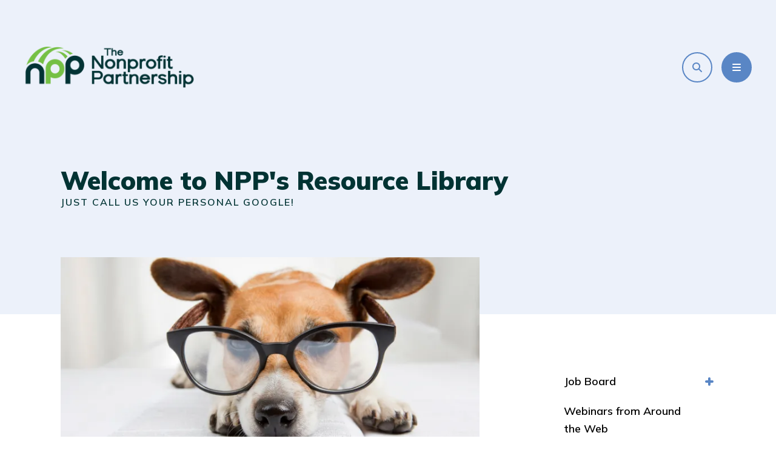

--- FILE ---
content_type: text/html; charset=UTF-8
request_url: https://www.yournpp.org/resources/resource-library/
body_size: 15073
content:
<!DOCTYPE html>

<!--[if lt IE 9]><html lang="en" class="no-js lt-ie10 lt-ie9"><![endif]-->
<!--[if IE 9]><html lang="en" class="no-js is-ie9 lt-ie10"><![endif]-->
<!--[if gt IE 9]><!--><html lang="en" class="no-js"><!--<![endif]-->

<head>
  <title>Overview | Resource Library | The Nonprofit Partnership, Erie, PA</title>
    <link rel="shortcut icon" href="https://cdn.firespring.com/images/959943eb-f283-4df0-8579-d0ca2dc5467d"/>

  <link rel="canonical" href="https://www.yournpp.org/resources/resource-library/overview.html"/>

<!-- Meta tags -->
<meta charset="utf-8">
<meta name="viewport" content="width=device-width, initial-scale=1.0">





  <meta property="og:title" content="Overview | Resource Library | The Nonprofit Partnership, Erie, PA">
  <meta property="og:url" content="https://www.yournpp.org/resources/resource-library/overview.html">
  <meta property="og:type" content="website">
        <meta name="twitter:card" content="summary">
  <meta name="twitter:title" content="Overview | Resource Library | The Nonprofit Partnership, Erie, PA">
    
  <link rel="stylesheet" href="//cdn.firespring.com/core/v2/css/stylesheet.1768920583.css">

<!-- CSS -->
      <link rel="stylesheet" href="//cdn.firespring.com/designs/np_orlando/css/design-8163.1768920583.css">
  
<!-- SlickSlider Assets -->
  
<!-- jQuery -->
<script nonce="4756a22eb53a79aecedf425940c2b97f3f4c8b770dc8b7fa9f9bb97f977fe2e7" type="text/javascript">
  (function (window) {
    if (window.location !== window.top.location) {
      var handler = function () {
        window.top.location = window.location;
        return false;
      };
      window.onclick = handler;
      window.onkeypress = handler;
    }
  })(this);
</script>
  <script nonce="4756a22eb53a79aecedf425940c2b97f3f4c8b770dc8b7fa9f9bb97f977fe2e7" src="//cdn.firespring.com/core/v2/js/jquery.1768920583.js"></script>

<!-- Clicky Analytics -->
    <script
    nonce="4756a22eb53a79aecedf425940c2b97f3f4c8b770dc8b7fa9f9bb97f977fe2e7"
    type="text/javascript"
  >
    var firespring = { log: function () { return }, goal: function () { return } }
    var firespring_site_id = Number('101053581');
    (function () {
      var s = document.createElement('script')
      s.type = 'text/javascript'
      s.async = true
      s.src = 'https://analytics.firespring.com/js';
      (document.getElementsByTagName('head')[0] || document.getElementsByTagName('body')[0]).appendChild(s)
    })()
  </script>
<!-- End Clicky Analytics --><!-- Begin Constant Contact Active Forms -->
    <script nonce="4756a22eb53a79aecedf425940c2b97f3f4c8b770dc8b7fa9f9bb97f977fe2e7"> var _ctct_m = "576927478f697507a0e7a952cca132b0"; </script>
    <script nonce="4756a22eb53a79aecedf425940c2b97f3f4c8b770dc8b7fa9f9bb97f977fe2e7" id="signupScript" src="//static.ctctcdn.com/js/signup-form-widget/current/signup-form-widget.min.js" async defer></script>
<!-- End Constant Contact Active Forms --><!-- Google External Accounts -->
<script
  async
  nonce="4756a22eb53a79aecedf425940c2b97f3f4c8b770dc8b7fa9f9bb97f977fe2e7"
  src="https://www.googletagmanager.com/gtag/js?id=G-G7KLMTQJ6B"
></script>
<script nonce="4756a22eb53a79aecedf425940c2b97f3f4c8b770dc8b7fa9f9bb97f977fe2e7">
  window.dataLayer = window.dataLayer || []

  function gtag () {dataLayer.push(arguments)}

  gtag('js', new Date())
    gtag('config', 'G-G7KLMTQJ6B')
    gtag('config', 'G-3MXD5JNQ3T')
  </script>
<!-- End Google External Accounts -->

            
  <!-- SF#01066392 8/24/2022 -->
<style>
input.ctct-form-element {
box-shadow: none;
    color: #000 !important;
    font-size: 18px !important;
    height: 52px !important;
    padding: 16px !important;
    border: 2px solid #5288db !important;
    border-radius: 25px !important;
}
button.ctct-form-button {
    background: #c4dcff !important;
    border: none !important;
    border-radius: 25px !important;
    box-shadow: none !important;
    color: #01243b !important;
    font-size: 18px !important;
    line-height: 18px !important;
    padding: 16px 40px !important;
    text-align: center !important;
    transition: all 0.3s ease !important;
    font-weight: 600 !important;
    border: 1px solid #c4dcff !important;
    border-radius: 26px !important;
    margin: 0 10px !important;
    padding: 16px 60px 16px 40px !important;
    width:270px !important;
}
button.ctct-form-button:hover {
box-shadow: 0 5px 5px -5px rgb(196 220 255 / 15%), 0 10px 10px -5px rgb(196 220 255 / 15%), 0 15px 15px -5px rgb(196 220 255 / 15%), 0 20px 20px -5px rgb(196 220 255 / 15%) !important;
}
button.ctct-form-button:focus {
box-shadow: 0 5px 5px -5px rgb(196 220 255 / 15%), 0 10px 10px -5px rgb(196 220 255 / 15%), 0 15px 15px -5px rgb(196 220 255 / 15%), 0 20px 20px -5px rgb(196 220 255 / 15%) !important;
}
p.ctct-form-text {
    width:85% !important;
}
p.ctct-gdpr-text {
    width:85% !important;
    margin-left: auto !important;
    margin-right: auto !important;
}}
</style>

</head>

  <body class="internal ">

  
    <a href="#main-content" class="hidden-visually skip-to-main" data-search-indexed="false">Skip to main content</a>

          
    <div class="search-overlay">
    <a href="#" class="search-toggle" tabindex="0" role="button">
      <span class="sr-only">search</span>
    </a>
    <div class="wrap">
      <div class="content-block search-block">
  <div class="search-form search-form--56cf3485481460de58cd6d0682d44cc7" role="search">

  <form class="form--inline form--inline--no-button" novalidate>
    <div class="form-row">
      <div class="form-row__controls">
        <input aria-label="Search our site" type="search" id="search-form__input--56cf3485481460de58cd6d0682d44cc7" autocomplete="off">
      </div>
    </div>
  </form>

  <div id="search-form__results--56cf3485481460de58cd6d0682d44cc7" class="search-form__results"></div>
    <script nonce="4756a22eb53a79aecedf425940c2b97f3f4c8b770dc8b7fa9f9bb97f977fe2e7" type="text/javascript">
      var ss360Config = window.ss360Config || []
      var config = {
        style: {
          themeColor: '#333333',
          accentColor: "#000000",
          loaderType: 'circle'
        },
        searchBox: {
          selector: "#search-form__input--56cf3485481460de58cd6d0682d44cc7"
        },
        tracking: {
          providers: []
        },
        siteId: "www.yournpp.org",
        showErrors: false
      }
      if (!window.ss360Config[0]) {
        var stScript = document.createElement('script')
        stScript.type = 'text/javascript'
        stScript.async = true
        stScript.src = 'https://cdn.sitesearch360.com/v13/sitesearch360-v13.min.js'
        var entry = document.getElementsByTagName('script')[0]
        entry.parentNode.insertBefore(stScript, entry)
      }
      ss360Config.push(config)
    </script>
</div>
</div>
    </div>
  </div>
  
    
<header class="header" id="header" data-search-indexed="false">
  <div class="wrap" data-search-indexed="false">
          <div class="nav-logo">
        <!-- Display Logo-1 if present -->
                    <a href="https://www.yournpp.org/"><img src="https://cdn.firespring.com/images/dac2ccf7-3b90-4b4c-b576-596b464286ab.png" alt="The Nonprofit Partnership" title="logo"></a>
                <!-- Display portal logo if present -->
              </div>

          <!-- Display Portal Nav if present -->
                                                          <nav class="nav nav_primary dropdown nav-keyboard" aria-label="Primary">

    
    <ul class="nav__list nav-ul-0 nav">
      
    <li class="nav-level-0 nav__list--parent">
      <a href="https://www.yournpp.org/who-we-are/">Who We Are</a>

      
        <ul class="nav-ul-1">
           
    <li class="nav-level-1">
      <a href="https://www.yournpp.org/who-we-are/mission.html">Mission &amp; History</a>

      
    </li>


    <li class="nav-level-1">
      <a href="https://www.yournpp.org/who-we-are/staff.html">Board &amp; Staff</a>

      
    </li>


    <li class="nav-level-1">
      <a href="https://www.yournpp.org/who-we-are/npp_financials.html">NPP Financials </a>

      
    </li>


    <li class="nav-level-1">
      <a href="https://www.yournpp.org/who-we-are/testimonials.html">Testimonials</a>

      
    </li>


    <li class="nav-level-1">
      <a href="https://www.yournpp.org/who-we-are/contact.html">Contact Us</a>

      
    </li>


    <li class="nav-level-1 nav__list--parent">
      <a href="https://www.yournpp.org/who-we-are/the-erie-community-foundation/">The Erie Community Foundation</a>

      
        <ul class="nav-ul-2">
           
    <li class="nav-level-2">
      <a href="https://www.yournpp.org/who-we-are/the-erie-community-foundation/the-susan-hirt-hagen-center.html">The Susan Hirt Hagen Center</a>

      
    </li>


    <li class="nav-level-2">
      <a href="https://www.yournpp.org/who-we-are/the-erie-community-foundation/erie-gives.html">Erie Gives</a>

      
    </li>

        </ul>
      
    </li>

        </ul>
      
    </li>


    <li class="nav-level-0 nav__list--parent">
      <a href="https://www.yournpp.org/what-we-do/">What We Do</a>

      
        <ul class="nav-ul-1">
           
    <li class="nav-level-1 nav__list--parent">
      <a href="https://www.yournpp.org/what-we-do/education/">Education</a>

      
        <ul class="nav-ul-2">
           
    <li class="nav-level-2">
      <a href="https://www.yournpp.org/what-we-do/education/">Programming</a>

      
    </li>


    <li class="nav-level-2">
      <a href="https://www.yournpp.org/what-we-do/education/call-for-presenters.html">Call for Presenters</a>

      
    </li>

        </ul>
      
    </li>


    <li class="nav-level-1 nav__list--parent">
      <a href="https://www.yournpp.org/what-we-do/training/">Training</a>

      
        <ul class="nav-ul-2">
           
    <li class="nav-level-2">
      <a href="https://www.yournpp.org/what-we-do/training/governance-academy.html">Governance Academy</a>

      
    </li>


    <li class="nav-level-2">
      <a href="https://www.yournpp.org/what-we-do/training/fundraising-academy.html">Fundraising Academy</a>

      
    </li>


    <li class="nav-level-2">
      <a href="https://www.yournpp.org/what-we-do/training/canva-catchall-sessions.html">Canva Catchall Sessions</a>

      
    </li>

        </ul>
      
    </li>


    <li class="nav-level-1 nav__list--parent">
      <a href="https://www.yournpp.org/what-we-do/forums-networking/">Forums &amp; Networking</a>

      
        <ul class="nav-ul-2">
           
    <li class="nav-level-2">
      <a href="https://www.yournpp.org/what-we-do/forums-networking/the-fundraising-focus.html">The Fundraising Focus</a>

      
    </li>


    <li class="nav-level-2">
      <a href="https://www.yournpp.org/what-we-do/forums-networking/midday-marketing-meet-up.html">Midday Marketing Meet-Up</a>

      
    </li>


    <li class="nav-level-2 nav__list--parent">
      <a href="https://www.yournpp.org/what-we-do/forums-networking/cohorts/">Cohorts</a>

      
        <ul class="nav-ul-3">
           
    <li class="nav-level-3">
      <a href="https://www.yournpp.org/what-we-do/forums-networking/cohorts/">Join a 501(c)(3) Community</a>

      
    </li>


    <li class="nav-level-3">
      <a href="https://www.yournpp.org/what-we-do/forums-networking/cohorts/anchor-ascend.html">Anchor &amp; Ascend: Online Cohort</a>

      
    </li>


    <li class="nav-level-3">
      <a href="https://www.yournpp.org/what-we-do/forums-networking/cohorts/cohort-alumni.html">Cohort Alumni</a>

      
    </li>

        </ul>
      
    </li>

        </ul>
      
    </li>


    <li class="nav-level-1 nav__list--parent">
      <a href="https://www.yournpp.org/what-we-do/consultation/">Consultation</a>

      
        <ul class="nav-ul-2">
           
    <li class="nav-level-2">
      <a href="https://www.yournpp.org/what-we-do/consultation/">Consulting Support</a>

      
    </li>


    <li class="nav-level-2">
      <a href="https://www.yournpp.org/what-we-do/consultation/bring-your-own-by-laws.html">Bring Your Own By-Laws</a>

      
    </li>

        </ul>
      
    </li>


    <li class="nav-level-1">
      <a href="https://www.yournpp.org/what-we-do/nonprofit-help-desk.html">Nonprofit Help Desk</a>

      
    </li>


    <li class="nav-level-1 nav__list--parent">
      <a href="https://www.yournpp.org/what-we-do/celebrate-nonprofits/">Celebrate Nonprofits</a>

      
        <ul class="nav-ul-2">
           
    <li class="nav-level-2">
      <a href="https://www.yournpp.org/what-we-do/celebrate-nonprofits/celebrate-nonprofits-week.html">Celebrate Nonprofits Week</a>

      
    </li>


    <li class="nav-level-2 nav__list--parent">
      <a href="https://www.yournpp.org/what-we-do/celebrate-nonprofits/nonprofit-excellence-awards/">Nonprofit Excellence Awards</a>

      
        <ul class="nav-ul-3">
           
    <li class="nav-level-3">
      <a href="https://www.yournpp.org/what-we-do/celebrate-nonprofits/nonprofit-excellence-awards/">Overview</a>

      
    </li>


    <li class="nav-level-3">
      <a href="https://www.yournpp.org/what-we-do/celebrate-nonprofits/nonprofit-excellence-awards/previous-honorees.html">Previous Honorees</a>

      
    </li>

        </ul>
      
    </li>

        </ul>
      
    </li>


    <li class="nav-level-1">
      <a href="https://www.yournpp.org/what-we-do/diversity-equity-and-inclusion.html">Diversity, Equity, and Inclusion</a>

      
    </li>

        </ul>
      
    </li>


    <li class="nav-level-0 nav__list--parent">
      <a href="https://www.yournpp.org/membership/">Membership</a>

      
        <ul class="nav-ul-1">
           
    <li class="nav-level-1">
      <a href="https://www.yournpp.org/membership/join.html">Join</a>

      
    </li>


    <li class="nav-level-1">
      <a href="https://www.yournpp.org/membership/renew.html">Renew</a>

      
    </li>


    <li class="nav-level-1 nav__list--parent">
      <a href="https://www.yournpp.org/membership/member-benefits/">Member Benefits</a>

      
        <ul class="nav-ul-2">
           
    <li class="nav-level-2">
      <a href="https://www.yournpp.org/membership/member-benefits/discounted-retirement-plan.html">Discounted Retirement Plan</a>

      
    </li>

        </ul>
      
    </li>


    <li class="nav-level-1">
      <a href="https://www.yournpp.org/membership/membership-portal.html">Membership Portal</a>

      
    </li>


    <li class="nav-level-1">
      <a href="https://www.yournpp.org/membership/member-directory.html">Member Directory</a>

      
    </li>


    <li class="nav-level-1">
      <a href="https://www.yournpp.org/membership/frequently-asked-questions.html">Frequently Asked Questions</a>

      
    </li>


    <li class="nav-level-1 nav__list--parent">
      <a href="https://www.yournpp.org/membership/associate-membership/">Associate Membership</a>

      
        <ul class="nav-ul-2">
           
    <li class="nav-level-2">
      <a href="https://www.yournpp.org/membership/associate-membership/">Associate Member Directory</a>

      
    </li>


    <li class="nav-level-2">
      <a href="https://www.yournpp.org/membership/associate-membership/associatememberships.html">Associate Memberships</a>

      
    </li>

        </ul>
      
    </li>


    <li class="nav-level-1 nav__list--parent">
      <a href="https://www.yournpp.org/membership/member-marketplace/">Member Marketplace</a>

      
        <ul class="nav-ul-2">
           
    <li class="nav-level-2">
      <a href="https://www.yournpp.org/membership/member-marketplace/npp-alliance-for-nonprofit-resources.html">NPP + Alliance for Nonprofit Resources</a>

      
    </li>


    <li class="nav-level-2">
      <a href="https://www.yournpp.org/membership/member-marketplace/firespring.html">Member Benefit - Firespring</a>

      
    </li>


    <li class="nav-level-2">
      <a href="https://www.yournpp.org/membership/member-marketplace/member-benefit---quickbooks-made-easy.html">Member Benefit - QuickBooks Made Easy for Nonprofits</a>

      
    </li>


    <li class="nav-level-2">
      <a href="https://www.yournpp.org/membership/member-marketplace/member-benefit---nonprofit-marketing-club.html">Member Benefit - Nonprofit Marketing Club</a>

      
    </li>


    <li class="nav-level-2">
      <a href="https://www.yournpp.org/membership/member-marketplace/member-benefit---donordock.html">Member Benefit - DonorDock</a>

      
    </li>


    <li class="nav-level-2">
      <a href="https://www.yournpp.org/membership/member-marketplace/member-benefit---revox-media.html">Member Benefit - Revox Media</a>

      
    </li>


    <li class="nav-level-2">
      <a href="https://www.yournpp.org/membership/member-marketplace/free-for-nonprofits.html">FREE for nonprofits!</a>

      
    </li>

        </ul>
      
    </li>

        </ul>
      
    </li>


    <li class="nav-level-0 nav__list--parent">
      <a href="https://www.yournpp.org/updates-events/">Updates &amp; Events</a>

      
        <ul class="nav-ul-1">
           
    <li class="nav-level-1 nav__list--parent">
      <a href="https://www.yournpp.org/updates-events/events-virtual-offerings/">Events &amp; Virtual Offerings</a>

      
        <ul class="nav-ul-2">
           
    <li class="nav-level-2">
      <a href="https://www.yournpp.org/updates-events/events-virtual-offerings/">Events</a>

      
    </li>


    <li class="nav-level-2">
      <a href="https://www.yournpp.org/updates-events/events-virtual-offerings/missed-an-event.html">Missed an event?</a>

      
    </li>

        </ul>
      
    </li>


    <li class="nav-level-1">
      <a href="https://www.yournpp.org/updates-events/blog.html">Blog</a>

      
    </li>


    <li class="nav-level-1 nav__list--parent">
      <a href="https://www.yournpp.org/updates-events/e-news/">E-News</a>

      
        <ul class="nav-ul-2">
           
    <li class="nav-level-2">
      <a href="https://www.yournpp.org/updates-events/e-news/"> E-newsletter Archive</a>

      
    </li>


    <li class="nav-level-2">
      <a href="https://www.yournpp.org/updates-events/e-news/join-our-mailing-list.html">Sign Up For Emails</a>

      
    </li>

        </ul>
      
    </li>


    <li class="nav-level-1">
      <a href="https://www.yournpp.org/updates-events/keystone-nonprofit-conference.html">Keystone Nonprofit Conference</a>

      
    </li>


    <li class="nav-level-1">
      <a href="https://www.yournpp.org/updates-events/erie-gives.html">Erie Gives</a>

      
    </li>

        </ul>
      
    </li>


    <li class="nav-level-0 nav__list--parent nav__list--here">
      <a href="https://www.yournpp.org/resources/">Resources</a>

      
        <ul class="nav-ul-1">
           
    <li class="nav-level-1 nav__list--parent">
      <a href="https://www.yournpp.org/resources/job-board/">Job Board</a>

      
        <ul class="nav-ul-2">
           
    <li class="nav-level-2">
      <a href="https://www.yournpp.org/resources/job-board/">View Jobs</a>

      
    </li>


    <li class="nav-level-2">
      <a href="https://www.yournpp.org/resources/job-board/post-a-job.html">Post a Job</a>

      
    </li>


    <li class="nav-level-2">
      <a href="https://www.yournpp.org/resources/job-board/board-of-directors.html">Board of Directors</a>

      
    </li>


    <li class="nav-level-2">
      <a href="https://www.yournpp.org/resources/job-board/bi-weekly-job-bulletin-emails.html">Bi-Weekly Job Bulletin Emails</a>

      
    </li>

        </ul>
      
    </li>


    <li class="nav-level-1">
      <a href="https://www.yournpp.org/resources/webinars.html">Webinars from Around the Web</a>

      
    </li>


    <li class="nav-level-1 nav__list--parent nav__list--here">
      <a href="https://www.yournpp.org/resources/resource-library/">Resource Library</a>

      
        <ul class="nav-ul-2">
           
    <li class="nav-level-2 nav__list--parent">
      <a href="https://www.yournpp.org/resources/resource-library/starting-a-nonprofit/">Starting a Nonprofit</a>

      
        <ul class="nav-ul-3">
           
    <li class="nav-level-3">
      <a href="https://www.yournpp.org/resources/resource-library/starting-a-nonprofit/">Guide to Starting a Nonprofit</a>

      
    </li>


    <li class="nav-level-3">
      <a href="https://www.yournpp.org/resources/resource-library/starting-a-nonprofit/additional-resources.html">Additional Resources</a>

      
    </li>

        </ul>
      
    </li>


    <li class="nav-level-2">
      <a href="https://www.yournpp.org/resources/resource-library/diversity-equity-and-inclusion.html">Diversity, Equity and Inclusion</a>

      
    </li>


    <li class="nav-level-2 nav__list--parent">
      <a href="https://www.yournpp.org/resources/resource-library/fundraising/">Fundraising</a>

      
        <ul class="nav-ul-3">
           
    <li class="nav-level-3">
      <a href="https://www.yournpp.org/resources/resource-library/fundraising/">Fundraising Catchall</a>

      
    </li>


    <li class="nav-level-3">
      <a href="https://www.yournpp.org/resources/resource-library/fundraising/major-gifts.html">Major Gifts</a>

      
    </li>


    <li class="nav-level-3">
      <a href="https://www.yournpp.org/resources/resource-library/fundraising/planned-giving.html">Planned Giving</a>

      
    </li>


    <li class="nav-level-3">
      <a href="https://www.yournpp.org/resources/resource-library/fundraising/relationship-buildingretention.html">Relationship Building/Retention</a>

      
    </li>


    <li class="nav-level-3">
      <a href="https://www.yournpp.org/resources/resource-library/fundraising/online-donation-process.html">Online Donation Process</a>

      
    </li>


    <li class="nav-level-3">
      <a href="https://www.yournpp.org/resources/resource-library/fundraising/mastering-grant-success-2024-with-the-erie-community-foundation.html">Mastering Grant Success in 2024 with The Erie Community Foundation</a>

      
    </li>

        </ul>
      
    </li>


    <li class="nav-level-2 nav__list--parent">
      <a href="https://www.yournpp.org/resources/resource-library/governance/">Governance</a>

      
        <ul class="nav-ul-3">
           
    <li class="nav-level-3">
      <a href="https://www.yournpp.org/resources/resource-library/governance/">Board Responsibilities and Procedures</a>

      
    </li>

        </ul>
      
    </li>


    <li class="nav-level-2 nav__list--parent">
      <a href="https://www.yournpp.org/resources/resource-library/leadership_and_management/">Leadership and Management</a>

      
        <ul class="nav-ul-3">
           
    <li class="nav-level-3">
      <a href="https://www.yournpp.org/resources/resource-library/leadership_and_management/">Leadership and Management</a>

      
    </li>


    <li class="nav-level-3">
      <a href="https://www.yournpp.org/resources/resource-library/leadership_and_management/collaboration.html">Collaboration</a>

      
    </li>


    <li class="nav-level-3">
      <a href="https://www.yournpp.org/resources/resource-library/leadership_and_management/volunteerism.html">Volunteerism</a>

      
    </li>


    <li class="nav-level-3">
      <a href="https://www.yournpp.org/resources/resource-library/leadership_and_management/finance.html">Finance</a>

      
    </li>

        </ul>
      
    </li>


    <li class="nav-level-2">
      <a href="https://www.yournpp.org/resources/resource-library/marketing-communications.html">Marketing &amp; Communications</a>

      
    </li>


    <li class="nav-level-2">
      <a href="https://www.yournpp.org/resources/resource-library/erie-gives-day.html">Erie Gives Day</a>

      
    </li>


    <li class="nav-level-2">
      <a href="https://www.yournpp.org/resources/resource-library/community-calendars.html">Community Calendars</a>

      
    </li>


    <li class="nav-level-2">
      <a href="https://www.yournpp.org/resources/resource-library/advocacy-archive.html">Advocacy Archive</a>

      
    </li>

        </ul>
      
    </li>


    <li class="nav-level-1">
      <a href="https://www.yournpp.org/resources/eries-nonprofit-neighbors.html">Erie&#039;s Nonprofit Neighbors</a>

      
    </li>


    <li class="nav-level-1 nav__list--parent">
      <a href="https://www.yournpp.org/resources/consultants/">Consultants</a>

      
        <ul class="nav-ul-2">
           
    <li class="nav-level-2">
      <a href="https://www.yournpp.org/resources/consultants/">Join the Consultant Directory</a>

      
    </li>


    <li class="nav-level-2">
      <a href="https://www.yournpp.org/resources/consultants/consultants.html">Consultant Directory</a>

      
    </li>

        </ul>
      
    </li>


    <li class="nav-level-1">
      <a href="https://www.yournpp.org/resources/volunteering.html">Volunteering</a>

      
    </li>

        </ul>
      
    </li>


    <li class="nav-level-0 nav__list--parent">
      <a href="https://www.yournpp.org/the-partner-shop/">The Partner-Shop</a>

      
        <ul class="nav-ul-1">
           
    <li class="nav-level-1">
      <a href="https://www.yournpp.org/the-partner-shop/nonprofit-capacity-assessment-tool.html">Nonprofit Capacity Assessment Tool</a>

      
    </li>

        </ul>
      
    </li>

    </ul>

    
  </nav>


              
                  <div class="donate-container">
            <div class="content-block donate-block">
  <div class="button-content" id="content_da694c14ddddf639278eadd03fefe22f">
    <div class="button-content__content">
      <a href="https://www.yournpp.org/membership/membership-portal.html" target="_blank" rel="noopener noreferrer "  class="button"  itemprop="url">
            Membership Portal
            </a>
    </div>
  </div>
</div>
        </div>
      
                  <div class="search-container" data-search-indexed="false">
          <a href="#" class="search-toggle" tabindex="0" role="button">
            <span class="sr-only">search</span>
          </a>
        </div>
      
          <div class="mobile-menu-toggle" tabindex="0" role="button" aria-label="Mobile Navigation" aria-expanded="false">
        <i class="fa fa-bars"></i>
        <span class="sr-only">MENU</span>
      </div>
  </div>
</header>
  
  
  
      <div class="masthead-container " data-search-indexed="true" role="region" aria-label="masthead">
    <div class="wrap">
      <div class="masthead-content">
        <h1>Welcome to NPP's Resource Library</h1><h6>Just call us your personal google!</h6>    <div id="content_403580465068106e9c88063cd02cee1c"  class="image" style="max-width: 740px;">
    
    <img
        loading="lazy"
        width="740"
        height="390"
        alt=""
        src="https://cdn.firespring.com/images/c6f1d480-72a1-4230-afea-b4ca912b375d.png"
        srcset="https://cdn.firespring.com/images/c9b487d5-1a7b-496a-a3c8-e9c5133f14c0.png 600w, https://cdn.firespring.com/images/c6f1d480-72a1-4230-afea-b4ca912b375d.png 740w"
        itemprop="image"
                    >
    

          </div>

        <div class="section-title">
          <p>
                          Resource Library
                      </p>
          <h1>
                          Overview
                      </h1>
        </div>
      </div>
      <div class="masthead-image"></div>
    </div>
  </div>

  <main id="main-content" class="internal-content">
    <div class="wrap">

                    <div class="primary-container" data-search-indexed="true">
          <p>Welcome to The Partnership's Resource Library. Within the following pages, you can find information on various topics relating to our nonprofit sector. Can't find something in particular? Feel free to submit a resource inquiry <a href="https://thenonprofitpartnershiporg.presencehost.net/resources/">here.</a></p>

<p><span style="color:#71c42b;"><strong>Pro tip: if you have a special keyword or topic in mind, try using the CTRL + F shortcut from your keyboard while searching through particular folders in the resource library.</strong></span></p>
        </div>
      
              <div class="sidebar-container" data-search-indexed="false">

                                                          <nav class="nav subnav accordion" aria-label="Secondary">

    
    <ul class="nav__list nav-ul-0 nav subnav">
      
    <li class="nav-level-0 nav__list--parent">
      <a href="https://www.yournpp.org/resources/job-board/">Job Board</a>

      
        <ul class="nav-ul-1">
           
    <li class="nav-level-1">
      <a href="https://www.yournpp.org/resources/job-board/">View Jobs</a>

      
    </li>


    <li class="nav-level-1">
      <a href="https://www.yournpp.org/resources/job-board/post-a-job.html">Post a Job</a>

      
    </li>


    <li class="nav-level-1">
      <a href="https://www.yournpp.org/resources/job-board/board-of-directors.html">Board of Directors</a>

      
    </li>


    <li class="nav-level-1">
      <a href="https://www.yournpp.org/resources/job-board/bi-weekly-job-bulletin-emails.html">Bi-Weekly Job Bulletin Emails</a>

      
    </li>

        </ul>
      
    </li>


    <li class="nav-level-0">
      <a href="https://www.yournpp.org/resources/webinars.html">Webinars from Around the Web</a>

      
    </li>


    <li class="nav-level-0 nav__list--parent nav__list--here">
      <a href="https://www.yournpp.org/resources/resource-library/">Resource Library</a>

      
        <ul class="nav-ul-1">
           
    <li class="nav-level-1 nav__list--parent">
      <a href="https://www.yournpp.org/resources/resource-library/starting-a-nonprofit/">Starting a Nonprofit</a>

      
        <ul class="nav-ul-2">
           
    <li class="nav-level-2">
      <a href="https://www.yournpp.org/resources/resource-library/starting-a-nonprofit/">Guide to Starting a Nonprofit</a>

      
    </li>


    <li class="nav-level-2">
      <a href="https://www.yournpp.org/resources/resource-library/starting-a-nonprofit/additional-resources.html">Additional Resources</a>

      
    </li>

        </ul>
      
    </li>


    <li class="nav-level-1">
      <a href="https://www.yournpp.org/resources/resource-library/diversity-equity-and-inclusion.html">Diversity, Equity and Inclusion</a>

      
    </li>


    <li class="nav-level-1 nav__list--parent">
      <a href="https://www.yournpp.org/resources/resource-library/fundraising/">Fundraising</a>

      
        <ul class="nav-ul-2">
           
    <li class="nav-level-2">
      <a href="https://www.yournpp.org/resources/resource-library/fundraising/">Fundraising Catchall</a>

      
    </li>


    <li class="nav-level-2">
      <a href="https://www.yournpp.org/resources/resource-library/fundraising/major-gifts.html">Major Gifts</a>

      
    </li>


    <li class="nav-level-2">
      <a href="https://www.yournpp.org/resources/resource-library/fundraising/planned-giving.html">Planned Giving</a>

      
    </li>


    <li class="nav-level-2">
      <a href="https://www.yournpp.org/resources/resource-library/fundraising/relationship-buildingretention.html">Relationship Building/Retention</a>

      
    </li>


    <li class="nav-level-2">
      <a href="https://www.yournpp.org/resources/resource-library/fundraising/online-donation-process.html">Online Donation Process</a>

      
    </li>


    <li class="nav-level-2">
      <a href="https://www.yournpp.org/resources/resource-library/fundraising/mastering-grant-success-2024-with-the-erie-community-foundation.html">Mastering Grant Success in 2024 with The Erie Community Foundation</a>

      
    </li>

        </ul>
      
    </li>


    <li class="nav-level-1 nav__list--parent">
      <a href="https://www.yournpp.org/resources/resource-library/governance/">Governance</a>

      
        <ul class="nav-ul-2">
           
    <li class="nav-level-2">
      <a href="https://www.yournpp.org/resources/resource-library/governance/">Board Responsibilities and Procedures</a>

      
    </li>

        </ul>
      
    </li>


    <li class="nav-level-1 nav__list--parent">
      <a href="https://www.yournpp.org/resources/resource-library/leadership_and_management/">Leadership and Management</a>

      
        <ul class="nav-ul-2">
           
    <li class="nav-level-2">
      <a href="https://www.yournpp.org/resources/resource-library/leadership_and_management/">Leadership and Management</a>

      
    </li>


    <li class="nav-level-2">
      <a href="https://www.yournpp.org/resources/resource-library/leadership_and_management/collaboration.html">Collaboration</a>

      
    </li>


    <li class="nav-level-2">
      <a href="https://www.yournpp.org/resources/resource-library/leadership_and_management/volunteerism.html">Volunteerism</a>

      
    </li>


    <li class="nav-level-2">
      <a href="https://www.yournpp.org/resources/resource-library/leadership_and_management/finance.html">Finance</a>

      
    </li>

        </ul>
      
    </li>


    <li class="nav-level-1">
      <a href="https://www.yournpp.org/resources/resource-library/marketing-communications.html">Marketing &amp; Communications</a>

      
    </li>


    <li class="nav-level-1">
      <a href="https://www.yournpp.org/resources/resource-library/erie-gives-day.html">Erie Gives Day</a>

      
    </li>


    <li class="nav-level-1">
      <a href="https://www.yournpp.org/resources/resource-library/community-calendars.html">Community Calendars</a>

      
    </li>


    <li class="nav-level-1">
      <a href="https://www.yournpp.org/resources/resource-library/advocacy-archive.html">Advocacy Archive</a>

      
    </li>

        </ul>
      
    </li>


    <li class="nav-level-0">
      <a href="https://www.yournpp.org/resources/eries-nonprofit-neighbors.html">Erie&#039;s Nonprofit Neighbors</a>

      
    </li>


    <li class="nav-level-0 nav__list--parent">
      <a href="https://www.yournpp.org/resources/consultants/">Consultants</a>

      
        <ul class="nav-ul-1">
           
    <li class="nav-level-1">
      <a href="https://www.yournpp.org/resources/consultants/">Join the Consultant Directory</a>

      
    </li>


    <li class="nav-level-1">
      <a href="https://www.yournpp.org/resources/consultants/consultants.html">Consultant Directory</a>

      
    </li>

        </ul>
      
    </li>


    <li class="nav-level-0">
      <a href="https://www.yournpp.org/resources/volunteering.html">Volunteering</a>

      
    </li>

    </ul>

    
  </nav>


            
        
  </div>

    </div>

          </main>


              <footer class="container-dark" data-search-indexed="false">
  <div class="wrap">

    <div class="footer-logo row">
    <!-- Display Logo-2 if present -->
          <a href="https://www.yournpp.org/"><img src="https://cdn.firespring.com/images/cd5bafb4-3bb8-46e8-a320-de9eb530dc1d.png" alt="The Nonprofit Partnership" title="logo"></a>
        <!-- Display portal logo if present -->
      </div>
  
  <div class="row">
        <div class="locations-container">
      <div class="locations-hours locations-hours--variable">

  <div class="location location--1" itemscope itemtype="https://schema.org/Organization">

              
    <div class="location__info">

              
          <div class="location__address" itemprop="address" itemscope itemtype="https://schema.org/PostalAddress">

                          
                <div class="location-address location-address--1" itemprop="streetAddress">
                  609 Walnut Street
                </div>

                                        
                <div class="location-address location-address--2" itemprop="streetAddress">
                  Erie, Pennsylvania 16502
                </div>

                          
          </div>

              
              
          <div class="location__phone">

                          
                <div class="location-phone location-phone--1">
                                      <span class="label">Phone</span>
                                    <span class="value" itemprop="telephone" content="8142402490"><a
                        href="tel:8142402490">814.240.2490</a></span>
                </div>

                          
          </div>

              
              
          <div class="location__links">
            <div class="location-links-email">
                                              <span class="value"><a href="https://www.yournpp.org/who-we-are/contact.html">Contact Us</a></span>
                          </div>
          </div>

              
              
          <div class="location__hours">
            <p>The Nonprofit Partnership's offices at The Susan Hirt Hagen Center for Transformational Philanthropy are open Monday through Friday, 8:30 AM - 4:30 PM.</p>
          </div>

              
    </div>
  </div>


</div>    </div>

              <div class="footer-links-container">
        <div class="content-block footer-links-block">
  <div class="collection collection--list" id="content_414f31bc4a359009c8e6cc6e2639475c">

    

    <ul class="collection__items">

        
                        <li class="collection-item" id="content_414f31bc4a359009c8e6cc6e2639475c_item_12794719">
                                    <div class="collection-item__content">

          
                      <div class="collection-item-label"><a href="https://www.yournpp.org/who-we-are/overview.html"     itemprop="url">Who We Are</a></div>
          
          
        </div>
              </li>
                            <li class="collection-item" id="content_414f31bc4a359009c8e6cc6e2639475c_item_12794720">
                                    <div class="collection-item__content">

          
                      <div class="collection-item-label"><a href="https://www.yournpp.org/what-we-do/overview.html"     itemprop="url">What We Do</a></div>
          
          
        </div>
              </li>
                            <li class="collection-item" id="content_414f31bc4a359009c8e6cc6e2639475c_item_12794722">
                                    <div class="collection-item__content">

          
                      <div class="collection-item-label"><a href="https://www.yournpp.org/updates-events/events-virtual-offerings/upcoming-events.html"     itemprop="url">Upcoming Events</a></div>
          
          
        </div>
              </li>
                            <li class="collection-item" id="content_414f31bc4a359009c8e6cc6e2639475c_item_12794721">
                                    <div class="collection-item__content">

          
                      <div class="collection-item-label"><a href="/file_download/9c60d527-1d6e-4d20-9219-ad301dd1bde1"   class="firespring_log_download"  itemprop="url">Privacy Policy</a></div>
          
          
        </div>
              </li>
      
    </ul>

    </div>
</div>
      </div>
      </div>

    
  <div class="bottom-footer row">
        <div class="footnotes-container">
      <div class="copy-container">
        &copy;
        2026
        The Nonprofit Partnership
        &ndash;
      </div>
      <div class="powered-by">
  Crafted by <a href="https://www.firespring.com/services/nonprofit-website-builder/" target="_blank" rel="noopener noreferrer">Firespring</a>
</div>
            <div class="policy-links">
              <!-- BEGIN privacy policy -->
        <div class="policy-link policy-link--privacy">

          <a href="#privacy-policy" class="lightbox lightbox--inline js-lightbox--inline">Privacy Policy</a>

          <div id="privacy-policy" class="inline-popup inline-popup--medium mfp-hide">

            <div class="policy-title">
              <h2>Privacy Policy</h2>
            </div>

            <div class="policy-content">
              <ol>

<li><strong>What Information Do We Collect?</strong>
When you visit our website you may provide us with two types of information: personal information you knowingly choose to disclose that is collected on an individual basis and website use information collected on an aggregate basis as you and others browse our website.</li>

<li><strong>Personal Information You Choose to Provide</strong>
We may request that you voluntarily supply us with personal information, including your email address, postal address, home or work telephone number and other personal information for such purposes as correspondence, placing an order, requesting an estimate, or participating in online surveys.
If you choose to correspond with us through email, we may retain the content of your email messages together with your email address and our responses. We provide the same protections for these electronic communications that we employ in the maintenance of information received by mail and telephone.</li>

<li><strong>Website Use Information</strong>
Similar to other websites, our site may utilize a standard technology called "cookies" (see explanation below, "What Are Cookies?") and web server logs to collect information about how our website is used. Information gathered through cookies and server logs may include the date and time of visits, the pages viewed, time spent at our website, and the sites visited just before and just after ours. This information is collected on an aggregate basis. None of this information is associated with you as an individual.</li>

<li><strong>How Do We Use the Information That You Provide to Us?</strong>
Broadly speaking, we use personal information for purposes of administering our business activities, providing service and support and making available other products and services to our customers and prospective customers. Occasionally, we may also use the information we collect to notify you about important changes to our website, new services and special offers we think you will find valuable. The lists used to send you product and service offers are developed and managed under our traditional standards designed to safeguard the security and privacy of all personal information provided by our users. You may at any time to notify us of your desire not to receive these offers.</li>

<li><strong>What Are Cookies?</strong>
Cookies are a feature of web browser software that allows web servers to recognize the computer used to access a website. Cookies are small pieces of data that are stored by a user's web browser on the user's hard drive. Cookies can remember what information a user accesses on one web page to simplify subsequent interactions with that website by the same user or to use the information to streamline the user's transactions on related web pages. This makes it easier for a user to move from web page to web page and to complete commercial transactions over the Internet. Cookies should make your online experience easier and more personalized.</li>

<li><strong>How Do We Use Information Collected From Cookies?</strong>
We use website browser software tools such as cookies and web server logs to gather information about our website users' browsing activities, in order to constantly improve our website and better serve our users. This information assists us to design and arrange our web pages in the most user-friendly manner and to continually improve our website to better meet the needs of our users and prospective users.
Cookies help us collect important business and technical statistics. The information in the cookies lets us trace the paths followed by users to our website as they move from one page to another. Web server logs allow us to count how many people visit our website and evaluate our website's visitor capacity. We do not use these technologies to capture your individual email address or any personally identifying information about you.</li>

<li><strong>Notice of New Services and Changes</strong>
Occasionally, we may use the information we collect to notify you about important changes to our website, new services and special offers we think you will find valuable. As a user of our website, you will be given the opportunity to notify us of your desire not to receive these offers by clicking on a response box when you receive such an offer or by sending us an email request.</li>

<li><strong>How Do We Secure Information Transmissions?</strong>
When you send confidential personal information to us on our website, a secure server software which we have licensed encrypts all information you input before it is sent to us. The information is scrambled en route and decoded once it reaches our website.
Other email that you may send to us may not be secure unless we advise you that security measures will be in place prior to your transmitting the information. For that reason, we ask that you do not send confidential information such as Social Security, credit card, or account numbers to us through an unsecured email.</li>

<li><strong>How Do We Protect Your Information?</strong>
Information Security -- We utilize encryption/security software to safeguard the confidentiality of personal information we collect from unauthorized access or disclosure and accidental loss, alteration or destruction.
Evaluation of Information Protection Practices -- Periodically, our operations and business practices are reviewed for compliance with organization policies and procedures governing the security, confidentiality and quality of our information.
Employee Access, Training and Expectations -- Our organization values, ethical standards, policies and practices are committed to the protection of user information. In general, our business practices limit employee access to confidential information, and limit the use and disclosure of such information to authorized persons, processes and transactions.</li>

<li><strong>How Can You Access and Correct Your Information?</strong>
You may request access to all your personally identifiable information that we collect online and maintain in our database by emailing us using the contact form provided to you within the site structure of our website.</li>

<li><strong>Do We Disclose Information to Outside Parties?</strong>
We may provide aggregate information about our customers, sales, website traffic patterns and related website information to our affiliates or reputable third parties, but this information will not include personally identifying data, except as otherwise provided in this privacy policy.</li>

<li><strong>What About Legally Compelled Disclosure of Information?</strong>
We may disclose information when legally compelled to do so, in other words, when we, in good faith, believe that the law requires it or for the protection of our legal rights.</li>

<li><strong>Permission to Use of Materials</strong>
The right to download and store or output the materials in our website is granted for the user's personal use only, and materials may not be reproduced in any edited form. Any other reproduction, transmission, performance, display or editing of these materials by any means mechanical or electronic without our express written permission is strictly prohibited. Users wishing to obtain permission to reprint or reproduce any materials appearing on this site may contact us directly.</li>

</ol>
            </div>

          </div>

        </div>
        <!-- END privacy policy -->
      
              <!-- BEGIN terms & conditions -->
        <div class="policy-link policy-link--terms-conditions">

          <a href="#terms-conditions" class="lightbox lightbox--inline js-lightbox--inline">Terms &amp; Conditions</a>

          <div id="terms-conditions" class="inline-popup inline-popup--medium mfp-hide">

            <div class="policy-title">

              <h2>Terms &amp; Conditions</h2>

            </div>

            <div class="policy-content">
              <h2>Donation Refund Policy</h2>

We are grateful for your donation and support of our organization. If you have made an error in making your donation or change your mind about contributing to our organization please contact us.  Refunds are returned using the original method of payment. If you made your donation by credit card, your refund will be credited to that same credit card.

<h2>Automated Recurring Donation Cancellation</h2>

Ongoing support is important to enabling projects to continue their work, so we encourage donors to continue to contribute to projects over time. But if you must cancel your recurring donation, please notify us.
            </div>

          </div>

        </div>
        <!-- END terms & conditions -->
          </div>
      </div>

              <div class="content-block social-media-block">
  <div class="collection collection--list" id="content_e8b28d8a87a415dda3bd92c04b2d7b81">

    

    <ul class="collection__items">

        
                                      <li class="collection-item collection-item--has-image" id="content_e8b28d8a87a415dda3bd92c04b2d7b81_item_12794739">
                                    <div class="collection-item__content clearfix">

                      <div id="content_a66a3946dd65128cbbc24769737657f2_image_item_12794739"  class="collection-item-image image" style="max-width: 20px;">
    <a href="https://www.facebook.com/nonprofitpartnership/" target="_blank" rel="noopener noreferrer "    itemprop="url">
    <img
        loading="lazy"
        width="20"
        height="20"
        alt="Facebook"
        src="https://cdn.firespring.com/images/11ba07e6-7c2b-48e1-a4cd-5b978fbb953d.png"
        srcset="https://cdn.firespring.com/images/11ba07e6-7c2b-48e1-a4cd-5b978fbb953d.png 20w"
        itemprop="image"
                    >
    </a>

          </div>
          
                      <div class="collection-item-label"><a href="https://www.facebook.com/nonprofitpartnership/" target="_blank" rel="noopener noreferrer "    itemprop="url">Facebook</a></div>
          
          
        </div>
              </li>
                                          <li class="collection-item collection-item--has-image" id="content_e8b28d8a87a415dda3bd92c04b2d7b81_item_12794740">
                                    <div class="collection-item__content clearfix">

                      <div id="content_a66a3946dd65128cbbc24769737657f2_image_item_12794740"  class="collection-item-image image" style="max-width: 20px;">
    <a href="https://www.linkedin.com/company/the-nonprofit-partnership" target="_blank" rel="noopener noreferrer "    itemprop="url">
    <img
        loading="lazy"
        width="20"
        height="20"
        alt="LinkedIn"
        src="https://cdn.firespring.com/images/f93be73d-dadb-4548-b78c-3749b004d066.png"
        srcset="https://cdn.firespring.com/images/f93be73d-dadb-4548-b78c-3749b004d066.png 20w"
        itemprop="image"
                    >
    </a>

          </div>
          
                      <div class="collection-item-label"><a href="https://www.linkedin.com/company/the-nonprofit-partnership" target="_blank" rel="noopener noreferrer "    itemprop="url">LinkedIn</a></div>
          
          
        </div>
              </li>
                                          <li class="collection-item collection-item--has-image" id="content_e8b28d8a87a415dda3bd92c04b2d7b81_item_12794742">
                                    <div class="collection-item__content clearfix">

                      <div id="content_a66a3946dd65128cbbc24769737657f2_image_item_12794742"  class="collection-item-image image" style="max-width: 20px;">
    <a href="https://www.youtube.com/channel/UC4L2l9CDuFEvpQCCjW2XZHw" target="_blank" rel="noopener noreferrer "    itemprop="url">
    <img
        loading="lazy"
        width="20"
        height="20"
        alt="YouTube"
        src="https://cdn.firespring.com/images/f187ec90-a452-4b07-a9b7-c8a8b53754f4.png"
        srcset="https://cdn.firespring.com/images/f187ec90-a452-4b07-a9b7-c8a8b53754f4.png 20w"
        itemprop="image"
                    >
    </a>

          </div>
          
          
          
        </div>
              </li>
                                          <li class="collection-item collection-item--has-image" id="content_e8b28d8a87a415dda3bd92c04b2d7b81_item_12794743">
                                    <div class="collection-item__content clearfix">

                      <div id="content_a66a3946dd65128cbbc24769737657f2_image_item_12794743"  class="collection-item-image image" style="max-width: 20px;">
    <a href="https://www.instagram.com/npp_erie/" target="_blank" rel="noopener noreferrer "    itemprop="url">
    <img
        loading="lazy"
        width="20"
        height="20"
        alt="Instagram"
        src="https://cdn.firespring.com/images/fbf008d0-ba09-49e9-93f4-d0094cca649b.png"
        srcset="https://cdn.firespring.com/images/fbf008d0-ba09-49e9-93f4-d0094cca649b.png 20w"
        itemprop="image"
                    >
    </a>

          </div>
          
                      <div class="collection-item-label"><a href="https://www.instagram.com/npp_erie/" target="_blank" rel="noopener noreferrer "    itemprop="url">Instagram</a></div>
          
          
        </div>
              </li>
      
    </ul>

    </div>
</div>
      </div>

</footer>
    
        <section class="mobile-container">
  <div class="mobile-menu-wrap">

                                                  <nav class="nav mobile accordion" aria-label="Secondary">

    
    <ul class="nav__list nav-ul-0 nav">
      
    <li class="nav-level-0 nav__list--parent">
      <a href="https://www.yournpp.org/who-we-are/">Who We Are</a>

      
        <ul class="nav-ul-1">
           
    <li class="nav-level-1">
      <a href="https://www.yournpp.org/who-we-are/mission.html">Mission &amp; History</a>

      
    </li>


    <li class="nav-level-1">
      <a href="https://www.yournpp.org/who-we-are/staff.html">Board &amp; Staff</a>

      
    </li>


    <li class="nav-level-1">
      <a href="https://www.yournpp.org/who-we-are/npp_financials.html">NPP Financials </a>

      
    </li>


    <li class="nav-level-1">
      <a href="https://www.yournpp.org/who-we-are/testimonials.html">Testimonials</a>

      
    </li>


    <li class="nav-level-1">
      <a href="https://www.yournpp.org/who-we-are/contact.html">Contact Us</a>

      
    </li>


    <li class="nav-level-1 nav__list--parent">
      <a href="https://www.yournpp.org/who-we-are/the-erie-community-foundation/">The Erie Community Foundation</a>

      
        <ul class="nav-ul-2">
           
    <li class="nav-level-2">
      <a href="https://www.yournpp.org/who-we-are/the-erie-community-foundation/the-susan-hirt-hagen-center.html">The Susan Hirt Hagen Center</a>

      
    </li>


    <li class="nav-level-2">
      <a href="https://www.yournpp.org/who-we-are/the-erie-community-foundation/erie-gives.html">Erie Gives</a>

      
    </li>

        </ul>
      
    </li>

        </ul>
      
    </li>


    <li class="nav-level-0 nav__list--parent">
      <a href="https://www.yournpp.org/what-we-do/">What We Do</a>

      
        <ul class="nav-ul-1">
           
    <li class="nav-level-1 nav__list--parent">
      <a href="https://www.yournpp.org/what-we-do/education/">Education</a>

      
        <ul class="nav-ul-2">
           
    <li class="nav-level-2">
      <a href="https://www.yournpp.org/what-we-do/education/">Programming</a>

      
    </li>


    <li class="nav-level-2">
      <a href="https://www.yournpp.org/what-we-do/education/call-for-presenters.html">Call for Presenters</a>

      
    </li>

        </ul>
      
    </li>


    <li class="nav-level-1 nav__list--parent">
      <a href="https://www.yournpp.org/what-we-do/training/">Training</a>

      
        <ul class="nav-ul-2">
           
    <li class="nav-level-2">
      <a href="https://www.yournpp.org/what-we-do/training/governance-academy.html">Governance Academy</a>

      
    </li>


    <li class="nav-level-2">
      <a href="https://www.yournpp.org/what-we-do/training/fundraising-academy.html">Fundraising Academy</a>

      
    </li>


    <li class="nav-level-2">
      <a href="https://www.yournpp.org/what-we-do/training/canva-catchall-sessions.html">Canva Catchall Sessions</a>

      
    </li>

        </ul>
      
    </li>


    <li class="nav-level-1 nav__list--parent">
      <a href="https://www.yournpp.org/what-we-do/forums-networking/">Forums &amp; Networking</a>

      
        <ul class="nav-ul-2">
           
    <li class="nav-level-2">
      <a href="https://www.yournpp.org/what-we-do/forums-networking/the-fundraising-focus.html">The Fundraising Focus</a>

      
    </li>


    <li class="nav-level-2">
      <a href="https://www.yournpp.org/what-we-do/forums-networking/midday-marketing-meet-up.html">Midday Marketing Meet-Up</a>

      
    </li>


    <li class="nav-level-2 nav__list--parent">
      <a href="https://www.yournpp.org/what-we-do/forums-networking/cohorts/">Cohorts</a>

      
        <ul class="nav-ul-3">
           
    <li class="nav-level-3">
      <a href="https://www.yournpp.org/what-we-do/forums-networking/cohorts/">Join a 501(c)(3) Community</a>

      
    </li>


    <li class="nav-level-3">
      <a href="https://www.yournpp.org/what-we-do/forums-networking/cohorts/anchor-ascend.html">Anchor &amp; Ascend: Online Cohort</a>

      
    </li>


    <li class="nav-level-3">
      <a href="https://www.yournpp.org/what-we-do/forums-networking/cohorts/cohort-alumni.html">Cohort Alumni</a>

      
    </li>

        </ul>
      
    </li>

        </ul>
      
    </li>


    <li class="nav-level-1 nav__list--parent">
      <a href="https://www.yournpp.org/what-we-do/consultation/">Consultation</a>

      
        <ul class="nav-ul-2">
           
    <li class="nav-level-2">
      <a href="https://www.yournpp.org/what-we-do/consultation/">Consulting Support</a>

      
    </li>


    <li class="nav-level-2">
      <a href="https://www.yournpp.org/what-we-do/consultation/bring-your-own-by-laws.html">Bring Your Own By-Laws</a>

      
    </li>

        </ul>
      
    </li>


    <li class="nav-level-1">
      <a href="https://www.yournpp.org/what-we-do/nonprofit-help-desk.html">Nonprofit Help Desk</a>

      
    </li>


    <li class="nav-level-1 nav__list--parent">
      <a href="https://www.yournpp.org/what-we-do/celebrate-nonprofits/">Celebrate Nonprofits</a>

      
        <ul class="nav-ul-2">
           
    <li class="nav-level-2">
      <a href="https://www.yournpp.org/what-we-do/celebrate-nonprofits/celebrate-nonprofits-week.html">Celebrate Nonprofits Week</a>

      
    </li>


    <li class="nav-level-2 nav__list--parent">
      <a href="https://www.yournpp.org/what-we-do/celebrate-nonprofits/nonprofit-excellence-awards/">Nonprofit Excellence Awards</a>

      
        <ul class="nav-ul-3">
           
    <li class="nav-level-3">
      <a href="https://www.yournpp.org/what-we-do/celebrate-nonprofits/nonprofit-excellence-awards/">Overview</a>

      
    </li>


    <li class="nav-level-3">
      <a href="https://www.yournpp.org/what-we-do/celebrate-nonprofits/nonprofit-excellence-awards/previous-honorees.html">Previous Honorees</a>

      
    </li>

        </ul>
      
    </li>

        </ul>
      
    </li>


    <li class="nav-level-1">
      <a href="https://www.yournpp.org/what-we-do/diversity-equity-and-inclusion.html">Diversity, Equity, and Inclusion</a>

      
    </li>

        </ul>
      
    </li>


    <li class="nav-level-0 nav__list--parent">
      <a href="https://www.yournpp.org/membership/">Membership</a>

      
        <ul class="nav-ul-1">
           
    <li class="nav-level-1">
      <a href="https://www.yournpp.org/membership/join.html">Join</a>

      
    </li>


    <li class="nav-level-1">
      <a href="https://www.yournpp.org/membership/renew.html">Renew</a>

      
    </li>


    <li class="nav-level-1 nav__list--parent">
      <a href="https://www.yournpp.org/membership/member-benefits/">Member Benefits</a>

      
        <ul class="nav-ul-2">
           
    <li class="nav-level-2">
      <a href="https://www.yournpp.org/membership/member-benefits/discounted-retirement-plan.html">Discounted Retirement Plan</a>

      
    </li>

        </ul>
      
    </li>


    <li class="nav-level-1">
      <a href="https://www.yournpp.org/membership/membership-portal.html">Membership Portal</a>

      
    </li>


    <li class="nav-level-1">
      <a href="https://www.yournpp.org/membership/member-directory.html">Member Directory</a>

      
    </li>


    <li class="nav-level-1">
      <a href="https://www.yournpp.org/membership/frequently-asked-questions.html">Frequently Asked Questions</a>

      
    </li>


    <li class="nav-level-1 nav__list--parent">
      <a href="https://www.yournpp.org/membership/associate-membership/">Associate Membership</a>

      
        <ul class="nav-ul-2">
           
    <li class="nav-level-2">
      <a href="https://www.yournpp.org/membership/associate-membership/">Associate Member Directory</a>

      
    </li>


    <li class="nav-level-2">
      <a href="https://www.yournpp.org/membership/associate-membership/associatememberships.html">Associate Memberships</a>

      
    </li>

        </ul>
      
    </li>


    <li class="nav-level-1 nav__list--parent">
      <a href="https://www.yournpp.org/membership/member-marketplace/">Member Marketplace</a>

      
        <ul class="nav-ul-2">
           
    <li class="nav-level-2">
      <a href="https://www.yournpp.org/membership/member-marketplace/npp-alliance-for-nonprofit-resources.html">NPP + Alliance for Nonprofit Resources</a>

      
    </li>


    <li class="nav-level-2">
      <a href="https://www.yournpp.org/membership/member-marketplace/firespring.html">Member Benefit - Firespring</a>

      
    </li>


    <li class="nav-level-2">
      <a href="https://www.yournpp.org/membership/member-marketplace/member-benefit---quickbooks-made-easy.html">Member Benefit - QuickBooks Made Easy for Nonprofits</a>

      
    </li>


    <li class="nav-level-2">
      <a href="https://www.yournpp.org/membership/member-marketplace/member-benefit---nonprofit-marketing-club.html">Member Benefit - Nonprofit Marketing Club</a>

      
    </li>


    <li class="nav-level-2">
      <a href="https://www.yournpp.org/membership/member-marketplace/member-benefit---donordock.html">Member Benefit - DonorDock</a>

      
    </li>


    <li class="nav-level-2">
      <a href="https://www.yournpp.org/membership/member-marketplace/member-benefit---revox-media.html">Member Benefit - Revox Media</a>

      
    </li>


    <li class="nav-level-2">
      <a href="https://www.yournpp.org/membership/member-marketplace/free-for-nonprofits.html">FREE for nonprofits!</a>

      
    </li>

        </ul>
      
    </li>

        </ul>
      
    </li>


    <li class="nav-level-0 nav__list--parent">
      <a href="https://www.yournpp.org/updates-events/">Updates &amp; Events</a>

      
        <ul class="nav-ul-1">
           
    <li class="nav-level-1 nav__list--parent">
      <a href="https://www.yournpp.org/updates-events/events-virtual-offerings/">Events &amp; Virtual Offerings</a>

      
        <ul class="nav-ul-2">
           
    <li class="nav-level-2">
      <a href="https://www.yournpp.org/updates-events/events-virtual-offerings/">Events</a>

      
    </li>


    <li class="nav-level-2">
      <a href="https://www.yournpp.org/updates-events/events-virtual-offerings/missed-an-event.html">Missed an event?</a>

      
    </li>

        </ul>
      
    </li>


    <li class="nav-level-1">
      <a href="https://www.yournpp.org/updates-events/blog.html">Blog</a>

      
    </li>


    <li class="nav-level-1 nav__list--parent">
      <a href="https://www.yournpp.org/updates-events/e-news/">E-News</a>

      
        <ul class="nav-ul-2">
           
    <li class="nav-level-2">
      <a href="https://www.yournpp.org/updates-events/e-news/"> E-newsletter Archive</a>

      
    </li>


    <li class="nav-level-2">
      <a href="https://www.yournpp.org/updates-events/e-news/join-our-mailing-list.html">Sign Up For Emails</a>

      
    </li>

        </ul>
      
    </li>


    <li class="nav-level-1">
      <a href="https://www.yournpp.org/updates-events/keystone-nonprofit-conference.html">Keystone Nonprofit Conference</a>

      
    </li>


    <li class="nav-level-1">
      <a href="https://www.yournpp.org/updates-events/erie-gives.html">Erie Gives</a>

      
    </li>

        </ul>
      
    </li>


    <li class="nav-level-0 nav__list--parent nav__list--here">
      <a href="https://www.yournpp.org/resources/">Resources</a>

      
        <ul class="nav-ul-1">
           
    <li class="nav-level-1 nav__list--parent">
      <a href="https://www.yournpp.org/resources/job-board/">Job Board</a>

      
        <ul class="nav-ul-2">
           
    <li class="nav-level-2">
      <a href="https://www.yournpp.org/resources/job-board/">View Jobs</a>

      
    </li>


    <li class="nav-level-2">
      <a href="https://www.yournpp.org/resources/job-board/post-a-job.html">Post a Job</a>

      
    </li>


    <li class="nav-level-2">
      <a href="https://www.yournpp.org/resources/job-board/board-of-directors.html">Board of Directors</a>

      
    </li>


    <li class="nav-level-2">
      <a href="https://www.yournpp.org/resources/job-board/bi-weekly-job-bulletin-emails.html">Bi-Weekly Job Bulletin Emails</a>

      
    </li>

        </ul>
      
    </li>


    <li class="nav-level-1">
      <a href="https://www.yournpp.org/resources/webinars.html">Webinars from Around the Web</a>

      
    </li>


    <li class="nav-level-1 nav__list--parent nav__list--here">
      <a href="https://www.yournpp.org/resources/resource-library/">Resource Library</a>

      
        <ul class="nav-ul-2">
           
    <li class="nav-level-2 nav__list--parent">
      <a href="https://www.yournpp.org/resources/resource-library/starting-a-nonprofit/">Starting a Nonprofit</a>

      
        <ul class="nav-ul-3">
           
    <li class="nav-level-3">
      <a href="https://www.yournpp.org/resources/resource-library/starting-a-nonprofit/">Guide to Starting a Nonprofit</a>

      
    </li>


    <li class="nav-level-3">
      <a href="https://www.yournpp.org/resources/resource-library/starting-a-nonprofit/additional-resources.html">Additional Resources</a>

      
    </li>

        </ul>
      
    </li>


    <li class="nav-level-2">
      <a href="https://www.yournpp.org/resources/resource-library/diversity-equity-and-inclusion.html">Diversity, Equity and Inclusion</a>

      
    </li>


    <li class="nav-level-2 nav__list--parent">
      <a href="https://www.yournpp.org/resources/resource-library/fundraising/">Fundraising</a>

      
        <ul class="nav-ul-3">
           
    <li class="nav-level-3">
      <a href="https://www.yournpp.org/resources/resource-library/fundraising/">Fundraising Catchall</a>

      
    </li>


    <li class="nav-level-3">
      <a href="https://www.yournpp.org/resources/resource-library/fundraising/major-gifts.html">Major Gifts</a>

      
    </li>


    <li class="nav-level-3">
      <a href="https://www.yournpp.org/resources/resource-library/fundraising/planned-giving.html">Planned Giving</a>

      
    </li>


    <li class="nav-level-3">
      <a href="https://www.yournpp.org/resources/resource-library/fundraising/relationship-buildingretention.html">Relationship Building/Retention</a>

      
    </li>


    <li class="nav-level-3">
      <a href="https://www.yournpp.org/resources/resource-library/fundraising/online-donation-process.html">Online Donation Process</a>

      
    </li>


    <li class="nav-level-3">
      <a href="https://www.yournpp.org/resources/resource-library/fundraising/mastering-grant-success-2024-with-the-erie-community-foundation.html">Mastering Grant Success in 2024 with The Erie Community Foundation</a>

      
    </li>

        </ul>
      
    </li>


    <li class="nav-level-2 nav__list--parent">
      <a href="https://www.yournpp.org/resources/resource-library/governance/">Governance</a>

      
        <ul class="nav-ul-3">
           
    <li class="nav-level-3">
      <a href="https://www.yournpp.org/resources/resource-library/governance/">Board Responsibilities and Procedures</a>

      
    </li>

        </ul>
      
    </li>


    <li class="nav-level-2 nav__list--parent">
      <a href="https://www.yournpp.org/resources/resource-library/leadership_and_management/">Leadership and Management</a>

      
        <ul class="nav-ul-3">
           
    <li class="nav-level-3">
      <a href="https://www.yournpp.org/resources/resource-library/leadership_and_management/">Leadership and Management</a>

      
    </li>


    <li class="nav-level-3">
      <a href="https://www.yournpp.org/resources/resource-library/leadership_and_management/collaboration.html">Collaboration</a>

      
    </li>


    <li class="nav-level-3">
      <a href="https://www.yournpp.org/resources/resource-library/leadership_and_management/volunteerism.html">Volunteerism</a>

      
    </li>


    <li class="nav-level-3">
      <a href="https://www.yournpp.org/resources/resource-library/leadership_and_management/finance.html">Finance</a>

      
    </li>

        </ul>
      
    </li>


    <li class="nav-level-2">
      <a href="https://www.yournpp.org/resources/resource-library/marketing-communications.html">Marketing &amp; Communications</a>

      
    </li>


    <li class="nav-level-2">
      <a href="https://www.yournpp.org/resources/resource-library/erie-gives-day.html">Erie Gives Day</a>

      
    </li>


    <li class="nav-level-2">
      <a href="https://www.yournpp.org/resources/resource-library/community-calendars.html">Community Calendars</a>

      
    </li>


    <li class="nav-level-2">
      <a href="https://www.yournpp.org/resources/resource-library/advocacy-archive.html">Advocacy Archive</a>

      
    </li>

        </ul>
      
    </li>


    <li class="nav-level-1">
      <a href="https://www.yournpp.org/resources/eries-nonprofit-neighbors.html">Erie&#039;s Nonprofit Neighbors</a>

      
    </li>


    <li class="nav-level-1 nav__list--parent">
      <a href="https://www.yournpp.org/resources/consultants/">Consultants</a>

      
        <ul class="nav-ul-2">
           
    <li class="nav-level-2">
      <a href="https://www.yournpp.org/resources/consultants/">Join the Consultant Directory</a>

      
    </li>


    <li class="nav-level-2">
      <a href="https://www.yournpp.org/resources/consultants/consultants.html">Consultant Directory</a>

      
    </li>

        </ul>
      
    </li>


    <li class="nav-level-1">
      <a href="https://www.yournpp.org/resources/volunteering.html">Volunteering</a>

      
    </li>

        </ul>
      
    </li>


    <li class="nav-level-0 nav__list--parent">
      <a href="https://www.yournpp.org/the-partner-shop/">The Partner-Shop</a>

      
        <ul class="nav-ul-1">
           
    <li class="nav-level-1">
      <a href="https://www.yournpp.org/the-partner-shop/nonprofit-capacity-assessment-tool.html">Nonprofit Capacity Assessment Tool</a>

      
    </li>

        </ul>
      
    </li>

    </ul>

    
  </nav>


          
        <div class="phone-container">
              <div class="content-block phone-block">
  <div id="content_73acfc3173d7c297a8f40e9554fdd1ec" class="locations-hours locations-hours--standard">
          <div class="location location--1" id="content_73acfc3173d7c297a8f40e9554fdd1ec_location_9577" itemscope itemtype="https://schema.org/Organization">
        
                  <div class="location__hours">
            <p>The Nonprofit Partnership's offices at The Susan Hirt Hagen Center for Transformational Philanthropy are open Monday through Friday, 8:30 AM - 4:30 PM.</p>
          </div>
        
                  <div class="location__info grid">
                                                                                                                          <div class="location__phone grid-col grid-col--sm-4 grid-col--xs-6">
                                        <div class="location-phone location-phone--1">
                                                            <span class="label">Phone</span>
                                                                                        <span class="value" itemprop="telephone" content="8142402490"><a
                                            href="tel:8142402490">814.240.2490</a></span>
                                                    </div>
                              </div>
                                  </div>
              </div>
      </div>
</div>
          </div>

              <div class="content-block social-media-block">
  <div class="collection collection--list" id="content_e8b28d8a87a415dda3bd92c04b2d7b81">

    

    <ul class="collection__items">

        
                                      <li class="collection-item collection-item--has-image" id="content_e8b28d8a87a415dda3bd92c04b2d7b81_item_12794739">
                                    <div class="collection-item__content clearfix">

                      <div id="content_a66a3946dd65128cbbc24769737657f2_image_item_12794739"  class="collection-item-image image" style="max-width: 20px;">
    <a href="https://www.facebook.com/nonprofitpartnership/" target="_blank" rel="noopener noreferrer "    itemprop="url">
    <img
        loading="lazy"
        width="20"
        height="20"
        alt="Facebook"
        src="https://cdn.firespring.com/images/11ba07e6-7c2b-48e1-a4cd-5b978fbb953d.png"
        srcset="https://cdn.firespring.com/images/11ba07e6-7c2b-48e1-a4cd-5b978fbb953d.png 20w"
        itemprop="image"
                    >
    </a>

          </div>
          
                      <div class="collection-item-label"><a href="https://www.facebook.com/nonprofitpartnership/" target="_blank" rel="noopener noreferrer "    itemprop="url">Facebook</a></div>
          
          
        </div>
              </li>
                                          <li class="collection-item collection-item--has-image" id="content_e8b28d8a87a415dda3bd92c04b2d7b81_item_12794740">
                                    <div class="collection-item__content clearfix">

                      <div id="content_a66a3946dd65128cbbc24769737657f2_image_item_12794740"  class="collection-item-image image" style="max-width: 20px;">
    <a href="https://www.linkedin.com/company/the-nonprofit-partnership" target="_blank" rel="noopener noreferrer "    itemprop="url">
    <img
        loading="lazy"
        width="20"
        height="20"
        alt="LinkedIn"
        src="https://cdn.firespring.com/images/f93be73d-dadb-4548-b78c-3749b004d066.png"
        srcset="https://cdn.firespring.com/images/f93be73d-dadb-4548-b78c-3749b004d066.png 20w"
        itemprop="image"
                    >
    </a>

          </div>
          
                      <div class="collection-item-label"><a href="https://www.linkedin.com/company/the-nonprofit-partnership" target="_blank" rel="noopener noreferrer "    itemprop="url">LinkedIn</a></div>
          
          
        </div>
              </li>
                                          <li class="collection-item collection-item--has-image" id="content_e8b28d8a87a415dda3bd92c04b2d7b81_item_12794742">
                                    <div class="collection-item__content clearfix">

                      <div id="content_a66a3946dd65128cbbc24769737657f2_image_item_12794742"  class="collection-item-image image" style="max-width: 20px;">
    <a href="https://www.youtube.com/channel/UC4L2l9CDuFEvpQCCjW2XZHw" target="_blank" rel="noopener noreferrer "    itemprop="url">
    <img
        loading="lazy"
        width="20"
        height="20"
        alt="YouTube"
        src="https://cdn.firespring.com/images/f187ec90-a452-4b07-a9b7-c8a8b53754f4.png"
        srcset="https://cdn.firespring.com/images/f187ec90-a452-4b07-a9b7-c8a8b53754f4.png 20w"
        itemprop="image"
                    >
    </a>

          </div>
          
          
          
        </div>
              </li>
                                          <li class="collection-item collection-item--has-image" id="content_e8b28d8a87a415dda3bd92c04b2d7b81_item_12794743">
                                    <div class="collection-item__content clearfix">

                      <div id="content_a66a3946dd65128cbbc24769737657f2_image_item_12794743"  class="collection-item-image image" style="max-width: 20px;">
    <a href="https://www.instagram.com/npp_erie/" target="_blank" rel="noopener noreferrer "    itemprop="url">
    <img
        loading="lazy"
        width="20"
        height="20"
        alt="Instagram"
        src="https://cdn.firespring.com/images/fbf008d0-ba09-49e9-93f4-d0094cca649b.png"
        srcset="https://cdn.firespring.com/images/fbf008d0-ba09-49e9-93f4-d0094cca649b.png 20w"
        itemprop="image"
                    >
    </a>

          </div>
          
                      <div class="collection-item-label"><a href="https://www.instagram.com/npp_erie/" target="_blank" rel="noopener noreferrer "    itemprop="url">Instagram</a></div>
          
          
        </div>
              </li>
      
    </ul>

    </div>
</div>
    
              <div class="content-block donate-block">
  <div class="button-content" id="content_da694c14ddddf639278eadd03fefe22f">
    <div class="button-content__content">
      <a href="https://www.yournpp.org/membership/membership-portal.html" target="_blank" rel="noopener noreferrer "  class="button"  itemprop="url">
            Membership Portal
            </a>
    </div>
  </div>
</div>
    
  </div>

      <div class="mobile-menu-toggle-wrapper">
      <div class="mobile-menu-toggle" tabindex="0" role="button" aria-label="Close Mobile Menu">
        <i class="fa fa-times"></i>
        <span class="sr-only">MENU CLOSE</span>
      </div>
    </div>
</section>

  
  



  <script nonce="4756a22eb53a79aecedf425940c2b97f3f4c8b770dc8b7fa9f9bb97f977fe2e7" src="//cdn.firespring.com/core/v2/js/footer_scripts.1768920583.js"></script>

  <script nonce="4756a22eb53a79aecedf425940c2b97f3f4c8b770dc8b7fa9f9bb97f977fe2e7" id="e2ma-embed">window.e2ma = window.e2ma || {};
    e2ma.accountId = '1796277';</script>
  <script nonce="4756a22eb53a79aecedf425940c2b97f3f4c8b770dc8b7fa9f9bb97f977fe2e7" src="//embed.e2ma.net/e2ma.js" async="async"></script>
<script nonce="4756a22eb53a79aecedf425940c2b97f3f4c8b770dc8b7fa9f9bb97f977fe2e7">
  (function(h,o,u,n,d) {
    h=h[d]=h[d]||{q:[],onReady:function(c){h.q.push(c)}}
    d=o.createElement(u);d.async=1;d.src=n
    n=o.getElementsByTagName(u)[0];n.parentNode.insertBefore(d,n)
  })(window,document,'script','https://www.datadoghq-browser-agent.com/us1/v6/datadog-rum.js','DD_RUM')

  // regex patterns to identify known bot instances:
  let botPattern = "(googlebot\/|bot|Googlebot-Mobile|Googlebot-Image|Google favicon|Mediapartners-Google|bingbot|slurp|java|wget|curl|Commons-HttpClient|Python-urllib|libwww|httpunit|nutch|phpcrawl|msnbot|jyxobot|FAST-WebCrawler|FAST Enterprise Crawler|biglotron|teoma|convera|seekbot|gigablast|exabot|ngbot|ia_archiver|GingerCrawler|webmon |httrack|webcrawler|grub.org|UsineNouvelleCrawler|antibot|netresearchserver|speedy|fluffy|bibnum.bnf|findlink|msrbot|panscient|yacybot|AISearchBot|IOI|ips-agent|tagoobot|MJ12bot|dotbot|woriobot|yanga|buzzbot|mlbot|yandexbot|purebot|Linguee Bot|Voyager|CyberPatrol|voilabot|baiduspider|citeseerxbot|spbot|twengabot|postrank|turnitinbot|scribdbot|page2rss|sitebot|linkdex|Adidxbot|blekkobot|ezooms|dotbot|Mail.RU_Bot|discobot|heritrix|findthatfile|europarchive.org|NerdByNature.Bot|sistrix crawler|ahrefsbot|Aboundex|domaincrawler|wbsearchbot|summify|ccbot|edisterbot|seznambot|ec2linkfinder|gslfbot|aihitbot|intelium_bot|facebookexternalhit|yeti|RetrevoPageAnalyzer|lb-spider|sogou|lssbot|careerbot|wotbox|wocbot|ichiro|DuckDuckBot|lssrocketcrawler|drupact|webcompanycrawler|acoonbot|openindexspider|gnam gnam spider|web-archive-net.com.bot|backlinkcrawler|coccoc|integromedb|content crawler spider|toplistbot|seokicks-robot|it2media-domain-crawler|ip-web-crawler.com|siteexplorer.info|elisabot|proximic|changedetection|blexbot|arabot|WeSEE:Search|niki-bot|CrystalSemanticsBot|rogerbot|360Spider|psbot|InterfaxScanBot|Lipperhey SEO Service|CC Metadata Scaper|g00g1e.net|GrapeshotCrawler|urlappendbot|brainobot|fr-crawler|binlar|SimpleCrawler|Livelapbot|Twitterbot|cXensebot|smtbot|bnf.fr_bot|A6-Indexer|ADmantX|Facebot|Twitterbot|OrangeBot|memorybot|AdvBot|MegaIndex|SemanticScholarBot|ltx71|nerdybot|xovibot|BUbiNG|Qwantify|archive.org_bot|Applebot|TweetmemeBot|crawler4j|findxbot|SemrushBot|yoozBot|lipperhey|y!j-asr|Domain Re-Animator Bot|AddThis)";

  let regex = new RegExp(botPattern, 'i');

  // define var conditionalSampleRate as 0 if the userAgent matches a pattern in botPatterns
  // otherwise, define conditionalSampleRate as 100
  let conditionalSampleRate = regex.test(navigator.userAgent) ? 0 : 10;
  window.DD_RUM.onReady(function() {
    window.DD_RUM.init({
      applicationId: 'a1c5469d-ab6f-4740-b889-5955b6c24e72',
      clientToken: 'pub9ae25d27d775da672cae8a79ec522337',
      site: 'datadoghq.com',
      service: 'fdp',
      env: 'production',
      sessionSampleRate: conditionalSampleRate,
      sessionReplaySampleRate: 0,
      defaultPrivacyLevel: 'mask',
      trackUserInteractions: true,
      trackResources: true,
      trackLongTasks: 1,
      traceContextInjection: 'sampled'
    });
  });
</script>

  <script nonce="4756a22eb53a79aecedf425940c2b97f3f4c8b770dc8b7fa9f9bb97f977fe2e7" src="https://cdn.firespring.com/core/v2/js/fireSlider/velocity.min.js"></script>
  <script nonce="4756a22eb53a79aecedf425940c2b97f3f4c8b770dc8b7fa9f9bb97f977fe2e7" src="https://cdn.firespring.com/core/v2/js/fireSlider/jquery.fireSlider.velocity.js"></script>
        <script type="application/javascript" nonce="4756a22eb53a79aecedf425940c2b97f3f4c8b770dc8b7fa9f9bb97f977fe2e7">
      $(document).ready(() => {
        var noneEffect = function(element, options) {
          element.velocity({translateX: [(options.nextPos + '%'), (options.currPos + '%')]}, {duration: 0, queue: options.effect, easing: [0]});
        }
        fireSlider.prototype.Effects.register('none', noneEffect);
      })
    </script>
  

  <noscript><p><img
        alt="Firespring Analytics"
        width="1"
        height="1"
        src="https://analytics.firespring.com//101053581.gif"
      /></p></noscript>
              <script nonce="4756a22eb53a79aecedf425940c2b97f3f4c8b770dc8b7fa9f9bb97f977fe2e7" src="//cdn.firespring.com/designs/np_orlando/js/8247b22743a1ed8d863be45f83512742ead5361f.1768920583.js" type="text/javascript"></script>
            </body>


</html>

--- FILE ---
content_type: text/html; charset=utf-8
request_url: https://www.google.com/recaptcha/api2/anchor?ar=1&k=6LfHrSkUAAAAAPnKk5cT6JuKlKPzbwyTYuO8--Vr&co=aHR0cHM6Ly93d3cueW91cm5wcC5vcmc6NDQz&hl=en&v=PoyoqOPhxBO7pBk68S4YbpHZ&size=invisible&anchor-ms=20000&execute-ms=30000&cb=ay9b7lis1ef7
body_size: 49295
content:
<!DOCTYPE HTML><html dir="ltr" lang="en"><head><meta http-equiv="Content-Type" content="text/html; charset=UTF-8">
<meta http-equiv="X-UA-Compatible" content="IE=edge">
<title>reCAPTCHA</title>
<style type="text/css">
/* cyrillic-ext */
@font-face {
  font-family: 'Roboto';
  font-style: normal;
  font-weight: 400;
  font-stretch: 100%;
  src: url(//fonts.gstatic.com/s/roboto/v48/KFO7CnqEu92Fr1ME7kSn66aGLdTylUAMa3GUBHMdazTgWw.woff2) format('woff2');
  unicode-range: U+0460-052F, U+1C80-1C8A, U+20B4, U+2DE0-2DFF, U+A640-A69F, U+FE2E-FE2F;
}
/* cyrillic */
@font-face {
  font-family: 'Roboto';
  font-style: normal;
  font-weight: 400;
  font-stretch: 100%;
  src: url(//fonts.gstatic.com/s/roboto/v48/KFO7CnqEu92Fr1ME7kSn66aGLdTylUAMa3iUBHMdazTgWw.woff2) format('woff2');
  unicode-range: U+0301, U+0400-045F, U+0490-0491, U+04B0-04B1, U+2116;
}
/* greek-ext */
@font-face {
  font-family: 'Roboto';
  font-style: normal;
  font-weight: 400;
  font-stretch: 100%;
  src: url(//fonts.gstatic.com/s/roboto/v48/KFO7CnqEu92Fr1ME7kSn66aGLdTylUAMa3CUBHMdazTgWw.woff2) format('woff2');
  unicode-range: U+1F00-1FFF;
}
/* greek */
@font-face {
  font-family: 'Roboto';
  font-style: normal;
  font-weight: 400;
  font-stretch: 100%;
  src: url(//fonts.gstatic.com/s/roboto/v48/KFO7CnqEu92Fr1ME7kSn66aGLdTylUAMa3-UBHMdazTgWw.woff2) format('woff2');
  unicode-range: U+0370-0377, U+037A-037F, U+0384-038A, U+038C, U+038E-03A1, U+03A3-03FF;
}
/* math */
@font-face {
  font-family: 'Roboto';
  font-style: normal;
  font-weight: 400;
  font-stretch: 100%;
  src: url(//fonts.gstatic.com/s/roboto/v48/KFO7CnqEu92Fr1ME7kSn66aGLdTylUAMawCUBHMdazTgWw.woff2) format('woff2');
  unicode-range: U+0302-0303, U+0305, U+0307-0308, U+0310, U+0312, U+0315, U+031A, U+0326-0327, U+032C, U+032F-0330, U+0332-0333, U+0338, U+033A, U+0346, U+034D, U+0391-03A1, U+03A3-03A9, U+03B1-03C9, U+03D1, U+03D5-03D6, U+03F0-03F1, U+03F4-03F5, U+2016-2017, U+2034-2038, U+203C, U+2040, U+2043, U+2047, U+2050, U+2057, U+205F, U+2070-2071, U+2074-208E, U+2090-209C, U+20D0-20DC, U+20E1, U+20E5-20EF, U+2100-2112, U+2114-2115, U+2117-2121, U+2123-214F, U+2190, U+2192, U+2194-21AE, U+21B0-21E5, U+21F1-21F2, U+21F4-2211, U+2213-2214, U+2216-22FF, U+2308-230B, U+2310, U+2319, U+231C-2321, U+2336-237A, U+237C, U+2395, U+239B-23B7, U+23D0, U+23DC-23E1, U+2474-2475, U+25AF, U+25B3, U+25B7, U+25BD, U+25C1, U+25CA, U+25CC, U+25FB, U+266D-266F, U+27C0-27FF, U+2900-2AFF, U+2B0E-2B11, U+2B30-2B4C, U+2BFE, U+3030, U+FF5B, U+FF5D, U+1D400-1D7FF, U+1EE00-1EEFF;
}
/* symbols */
@font-face {
  font-family: 'Roboto';
  font-style: normal;
  font-weight: 400;
  font-stretch: 100%;
  src: url(//fonts.gstatic.com/s/roboto/v48/KFO7CnqEu92Fr1ME7kSn66aGLdTylUAMaxKUBHMdazTgWw.woff2) format('woff2');
  unicode-range: U+0001-000C, U+000E-001F, U+007F-009F, U+20DD-20E0, U+20E2-20E4, U+2150-218F, U+2190, U+2192, U+2194-2199, U+21AF, U+21E6-21F0, U+21F3, U+2218-2219, U+2299, U+22C4-22C6, U+2300-243F, U+2440-244A, U+2460-24FF, U+25A0-27BF, U+2800-28FF, U+2921-2922, U+2981, U+29BF, U+29EB, U+2B00-2BFF, U+4DC0-4DFF, U+FFF9-FFFB, U+10140-1018E, U+10190-1019C, U+101A0, U+101D0-101FD, U+102E0-102FB, U+10E60-10E7E, U+1D2C0-1D2D3, U+1D2E0-1D37F, U+1F000-1F0FF, U+1F100-1F1AD, U+1F1E6-1F1FF, U+1F30D-1F30F, U+1F315, U+1F31C, U+1F31E, U+1F320-1F32C, U+1F336, U+1F378, U+1F37D, U+1F382, U+1F393-1F39F, U+1F3A7-1F3A8, U+1F3AC-1F3AF, U+1F3C2, U+1F3C4-1F3C6, U+1F3CA-1F3CE, U+1F3D4-1F3E0, U+1F3ED, U+1F3F1-1F3F3, U+1F3F5-1F3F7, U+1F408, U+1F415, U+1F41F, U+1F426, U+1F43F, U+1F441-1F442, U+1F444, U+1F446-1F449, U+1F44C-1F44E, U+1F453, U+1F46A, U+1F47D, U+1F4A3, U+1F4B0, U+1F4B3, U+1F4B9, U+1F4BB, U+1F4BF, U+1F4C8-1F4CB, U+1F4D6, U+1F4DA, U+1F4DF, U+1F4E3-1F4E6, U+1F4EA-1F4ED, U+1F4F7, U+1F4F9-1F4FB, U+1F4FD-1F4FE, U+1F503, U+1F507-1F50B, U+1F50D, U+1F512-1F513, U+1F53E-1F54A, U+1F54F-1F5FA, U+1F610, U+1F650-1F67F, U+1F687, U+1F68D, U+1F691, U+1F694, U+1F698, U+1F6AD, U+1F6B2, U+1F6B9-1F6BA, U+1F6BC, U+1F6C6-1F6CF, U+1F6D3-1F6D7, U+1F6E0-1F6EA, U+1F6F0-1F6F3, U+1F6F7-1F6FC, U+1F700-1F7FF, U+1F800-1F80B, U+1F810-1F847, U+1F850-1F859, U+1F860-1F887, U+1F890-1F8AD, U+1F8B0-1F8BB, U+1F8C0-1F8C1, U+1F900-1F90B, U+1F93B, U+1F946, U+1F984, U+1F996, U+1F9E9, U+1FA00-1FA6F, U+1FA70-1FA7C, U+1FA80-1FA89, U+1FA8F-1FAC6, U+1FACE-1FADC, U+1FADF-1FAE9, U+1FAF0-1FAF8, U+1FB00-1FBFF;
}
/* vietnamese */
@font-face {
  font-family: 'Roboto';
  font-style: normal;
  font-weight: 400;
  font-stretch: 100%;
  src: url(//fonts.gstatic.com/s/roboto/v48/KFO7CnqEu92Fr1ME7kSn66aGLdTylUAMa3OUBHMdazTgWw.woff2) format('woff2');
  unicode-range: U+0102-0103, U+0110-0111, U+0128-0129, U+0168-0169, U+01A0-01A1, U+01AF-01B0, U+0300-0301, U+0303-0304, U+0308-0309, U+0323, U+0329, U+1EA0-1EF9, U+20AB;
}
/* latin-ext */
@font-face {
  font-family: 'Roboto';
  font-style: normal;
  font-weight: 400;
  font-stretch: 100%;
  src: url(//fonts.gstatic.com/s/roboto/v48/KFO7CnqEu92Fr1ME7kSn66aGLdTylUAMa3KUBHMdazTgWw.woff2) format('woff2');
  unicode-range: U+0100-02BA, U+02BD-02C5, U+02C7-02CC, U+02CE-02D7, U+02DD-02FF, U+0304, U+0308, U+0329, U+1D00-1DBF, U+1E00-1E9F, U+1EF2-1EFF, U+2020, U+20A0-20AB, U+20AD-20C0, U+2113, U+2C60-2C7F, U+A720-A7FF;
}
/* latin */
@font-face {
  font-family: 'Roboto';
  font-style: normal;
  font-weight: 400;
  font-stretch: 100%;
  src: url(//fonts.gstatic.com/s/roboto/v48/KFO7CnqEu92Fr1ME7kSn66aGLdTylUAMa3yUBHMdazQ.woff2) format('woff2');
  unicode-range: U+0000-00FF, U+0131, U+0152-0153, U+02BB-02BC, U+02C6, U+02DA, U+02DC, U+0304, U+0308, U+0329, U+2000-206F, U+20AC, U+2122, U+2191, U+2193, U+2212, U+2215, U+FEFF, U+FFFD;
}
/* cyrillic-ext */
@font-face {
  font-family: 'Roboto';
  font-style: normal;
  font-weight: 500;
  font-stretch: 100%;
  src: url(//fonts.gstatic.com/s/roboto/v48/KFO7CnqEu92Fr1ME7kSn66aGLdTylUAMa3GUBHMdazTgWw.woff2) format('woff2');
  unicode-range: U+0460-052F, U+1C80-1C8A, U+20B4, U+2DE0-2DFF, U+A640-A69F, U+FE2E-FE2F;
}
/* cyrillic */
@font-face {
  font-family: 'Roboto';
  font-style: normal;
  font-weight: 500;
  font-stretch: 100%;
  src: url(//fonts.gstatic.com/s/roboto/v48/KFO7CnqEu92Fr1ME7kSn66aGLdTylUAMa3iUBHMdazTgWw.woff2) format('woff2');
  unicode-range: U+0301, U+0400-045F, U+0490-0491, U+04B0-04B1, U+2116;
}
/* greek-ext */
@font-face {
  font-family: 'Roboto';
  font-style: normal;
  font-weight: 500;
  font-stretch: 100%;
  src: url(//fonts.gstatic.com/s/roboto/v48/KFO7CnqEu92Fr1ME7kSn66aGLdTylUAMa3CUBHMdazTgWw.woff2) format('woff2');
  unicode-range: U+1F00-1FFF;
}
/* greek */
@font-face {
  font-family: 'Roboto';
  font-style: normal;
  font-weight: 500;
  font-stretch: 100%;
  src: url(//fonts.gstatic.com/s/roboto/v48/KFO7CnqEu92Fr1ME7kSn66aGLdTylUAMa3-UBHMdazTgWw.woff2) format('woff2');
  unicode-range: U+0370-0377, U+037A-037F, U+0384-038A, U+038C, U+038E-03A1, U+03A3-03FF;
}
/* math */
@font-face {
  font-family: 'Roboto';
  font-style: normal;
  font-weight: 500;
  font-stretch: 100%;
  src: url(//fonts.gstatic.com/s/roboto/v48/KFO7CnqEu92Fr1ME7kSn66aGLdTylUAMawCUBHMdazTgWw.woff2) format('woff2');
  unicode-range: U+0302-0303, U+0305, U+0307-0308, U+0310, U+0312, U+0315, U+031A, U+0326-0327, U+032C, U+032F-0330, U+0332-0333, U+0338, U+033A, U+0346, U+034D, U+0391-03A1, U+03A3-03A9, U+03B1-03C9, U+03D1, U+03D5-03D6, U+03F0-03F1, U+03F4-03F5, U+2016-2017, U+2034-2038, U+203C, U+2040, U+2043, U+2047, U+2050, U+2057, U+205F, U+2070-2071, U+2074-208E, U+2090-209C, U+20D0-20DC, U+20E1, U+20E5-20EF, U+2100-2112, U+2114-2115, U+2117-2121, U+2123-214F, U+2190, U+2192, U+2194-21AE, U+21B0-21E5, U+21F1-21F2, U+21F4-2211, U+2213-2214, U+2216-22FF, U+2308-230B, U+2310, U+2319, U+231C-2321, U+2336-237A, U+237C, U+2395, U+239B-23B7, U+23D0, U+23DC-23E1, U+2474-2475, U+25AF, U+25B3, U+25B7, U+25BD, U+25C1, U+25CA, U+25CC, U+25FB, U+266D-266F, U+27C0-27FF, U+2900-2AFF, U+2B0E-2B11, U+2B30-2B4C, U+2BFE, U+3030, U+FF5B, U+FF5D, U+1D400-1D7FF, U+1EE00-1EEFF;
}
/* symbols */
@font-face {
  font-family: 'Roboto';
  font-style: normal;
  font-weight: 500;
  font-stretch: 100%;
  src: url(//fonts.gstatic.com/s/roboto/v48/KFO7CnqEu92Fr1ME7kSn66aGLdTylUAMaxKUBHMdazTgWw.woff2) format('woff2');
  unicode-range: U+0001-000C, U+000E-001F, U+007F-009F, U+20DD-20E0, U+20E2-20E4, U+2150-218F, U+2190, U+2192, U+2194-2199, U+21AF, U+21E6-21F0, U+21F3, U+2218-2219, U+2299, U+22C4-22C6, U+2300-243F, U+2440-244A, U+2460-24FF, U+25A0-27BF, U+2800-28FF, U+2921-2922, U+2981, U+29BF, U+29EB, U+2B00-2BFF, U+4DC0-4DFF, U+FFF9-FFFB, U+10140-1018E, U+10190-1019C, U+101A0, U+101D0-101FD, U+102E0-102FB, U+10E60-10E7E, U+1D2C0-1D2D3, U+1D2E0-1D37F, U+1F000-1F0FF, U+1F100-1F1AD, U+1F1E6-1F1FF, U+1F30D-1F30F, U+1F315, U+1F31C, U+1F31E, U+1F320-1F32C, U+1F336, U+1F378, U+1F37D, U+1F382, U+1F393-1F39F, U+1F3A7-1F3A8, U+1F3AC-1F3AF, U+1F3C2, U+1F3C4-1F3C6, U+1F3CA-1F3CE, U+1F3D4-1F3E0, U+1F3ED, U+1F3F1-1F3F3, U+1F3F5-1F3F7, U+1F408, U+1F415, U+1F41F, U+1F426, U+1F43F, U+1F441-1F442, U+1F444, U+1F446-1F449, U+1F44C-1F44E, U+1F453, U+1F46A, U+1F47D, U+1F4A3, U+1F4B0, U+1F4B3, U+1F4B9, U+1F4BB, U+1F4BF, U+1F4C8-1F4CB, U+1F4D6, U+1F4DA, U+1F4DF, U+1F4E3-1F4E6, U+1F4EA-1F4ED, U+1F4F7, U+1F4F9-1F4FB, U+1F4FD-1F4FE, U+1F503, U+1F507-1F50B, U+1F50D, U+1F512-1F513, U+1F53E-1F54A, U+1F54F-1F5FA, U+1F610, U+1F650-1F67F, U+1F687, U+1F68D, U+1F691, U+1F694, U+1F698, U+1F6AD, U+1F6B2, U+1F6B9-1F6BA, U+1F6BC, U+1F6C6-1F6CF, U+1F6D3-1F6D7, U+1F6E0-1F6EA, U+1F6F0-1F6F3, U+1F6F7-1F6FC, U+1F700-1F7FF, U+1F800-1F80B, U+1F810-1F847, U+1F850-1F859, U+1F860-1F887, U+1F890-1F8AD, U+1F8B0-1F8BB, U+1F8C0-1F8C1, U+1F900-1F90B, U+1F93B, U+1F946, U+1F984, U+1F996, U+1F9E9, U+1FA00-1FA6F, U+1FA70-1FA7C, U+1FA80-1FA89, U+1FA8F-1FAC6, U+1FACE-1FADC, U+1FADF-1FAE9, U+1FAF0-1FAF8, U+1FB00-1FBFF;
}
/* vietnamese */
@font-face {
  font-family: 'Roboto';
  font-style: normal;
  font-weight: 500;
  font-stretch: 100%;
  src: url(//fonts.gstatic.com/s/roboto/v48/KFO7CnqEu92Fr1ME7kSn66aGLdTylUAMa3OUBHMdazTgWw.woff2) format('woff2');
  unicode-range: U+0102-0103, U+0110-0111, U+0128-0129, U+0168-0169, U+01A0-01A1, U+01AF-01B0, U+0300-0301, U+0303-0304, U+0308-0309, U+0323, U+0329, U+1EA0-1EF9, U+20AB;
}
/* latin-ext */
@font-face {
  font-family: 'Roboto';
  font-style: normal;
  font-weight: 500;
  font-stretch: 100%;
  src: url(//fonts.gstatic.com/s/roboto/v48/KFO7CnqEu92Fr1ME7kSn66aGLdTylUAMa3KUBHMdazTgWw.woff2) format('woff2');
  unicode-range: U+0100-02BA, U+02BD-02C5, U+02C7-02CC, U+02CE-02D7, U+02DD-02FF, U+0304, U+0308, U+0329, U+1D00-1DBF, U+1E00-1E9F, U+1EF2-1EFF, U+2020, U+20A0-20AB, U+20AD-20C0, U+2113, U+2C60-2C7F, U+A720-A7FF;
}
/* latin */
@font-face {
  font-family: 'Roboto';
  font-style: normal;
  font-weight: 500;
  font-stretch: 100%;
  src: url(//fonts.gstatic.com/s/roboto/v48/KFO7CnqEu92Fr1ME7kSn66aGLdTylUAMa3yUBHMdazQ.woff2) format('woff2');
  unicode-range: U+0000-00FF, U+0131, U+0152-0153, U+02BB-02BC, U+02C6, U+02DA, U+02DC, U+0304, U+0308, U+0329, U+2000-206F, U+20AC, U+2122, U+2191, U+2193, U+2212, U+2215, U+FEFF, U+FFFD;
}
/* cyrillic-ext */
@font-face {
  font-family: 'Roboto';
  font-style: normal;
  font-weight: 900;
  font-stretch: 100%;
  src: url(//fonts.gstatic.com/s/roboto/v48/KFO7CnqEu92Fr1ME7kSn66aGLdTylUAMa3GUBHMdazTgWw.woff2) format('woff2');
  unicode-range: U+0460-052F, U+1C80-1C8A, U+20B4, U+2DE0-2DFF, U+A640-A69F, U+FE2E-FE2F;
}
/* cyrillic */
@font-face {
  font-family: 'Roboto';
  font-style: normal;
  font-weight: 900;
  font-stretch: 100%;
  src: url(//fonts.gstatic.com/s/roboto/v48/KFO7CnqEu92Fr1ME7kSn66aGLdTylUAMa3iUBHMdazTgWw.woff2) format('woff2');
  unicode-range: U+0301, U+0400-045F, U+0490-0491, U+04B0-04B1, U+2116;
}
/* greek-ext */
@font-face {
  font-family: 'Roboto';
  font-style: normal;
  font-weight: 900;
  font-stretch: 100%;
  src: url(//fonts.gstatic.com/s/roboto/v48/KFO7CnqEu92Fr1ME7kSn66aGLdTylUAMa3CUBHMdazTgWw.woff2) format('woff2');
  unicode-range: U+1F00-1FFF;
}
/* greek */
@font-face {
  font-family: 'Roboto';
  font-style: normal;
  font-weight: 900;
  font-stretch: 100%;
  src: url(//fonts.gstatic.com/s/roboto/v48/KFO7CnqEu92Fr1ME7kSn66aGLdTylUAMa3-UBHMdazTgWw.woff2) format('woff2');
  unicode-range: U+0370-0377, U+037A-037F, U+0384-038A, U+038C, U+038E-03A1, U+03A3-03FF;
}
/* math */
@font-face {
  font-family: 'Roboto';
  font-style: normal;
  font-weight: 900;
  font-stretch: 100%;
  src: url(//fonts.gstatic.com/s/roboto/v48/KFO7CnqEu92Fr1ME7kSn66aGLdTylUAMawCUBHMdazTgWw.woff2) format('woff2');
  unicode-range: U+0302-0303, U+0305, U+0307-0308, U+0310, U+0312, U+0315, U+031A, U+0326-0327, U+032C, U+032F-0330, U+0332-0333, U+0338, U+033A, U+0346, U+034D, U+0391-03A1, U+03A3-03A9, U+03B1-03C9, U+03D1, U+03D5-03D6, U+03F0-03F1, U+03F4-03F5, U+2016-2017, U+2034-2038, U+203C, U+2040, U+2043, U+2047, U+2050, U+2057, U+205F, U+2070-2071, U+2074-208E, U+2090-209C, U+20D0-20DC, U+20E1, U+20E5-20EF, U+2100-2112, U+2114-2115, U+2117-2121, U+2123-214F, U+2190, U+2192, U+2194-21AE, U+21B0-21E5, U+21F1-21F2, U+21F4-2211, U+2213-2214, U+2216-22FF, U+2308-230B, U+2310, U+2319, U+231C-2321, U+2336-237A, U+237C, U+2395, U+239B-23B7, U+23D0, U+23DC-23E1, U+2474-2475, U+25AF, U+25B3, U+25B7, U+25BD, U+25C1, U+25CA, U+25CC, U+25FB, U+266D-266F, U+27C0-27FF, U+2900-2AFF, U+2B0E-2B11, U+2B30-2B4C, U+2BFE, U+3030, U+FF5B, U+FF5D, U+1D400-1D7FF, U+1EE00-1EEFF;
}
/* symbols */
@font-face {
  font-family: 'Roboto';
  font-style: normal;
  font-weight: 900;
  font-stretch: 100%;
  src: url(//fonts.gstatic.com/s/roboto/v48/KFO7CnqEu92Fr1ME7kSn66aGLdTylUAMaxKUBHMdazTgWw.woff2) format('woff2');
  unicode-range: U+0001-000C, U+000E-001F, U+007F-009F, U+20DD-20E0, U+20E2-20E4, U+2150-218F, U+2190, U+2192, U+2194-2199, U+21AF, U+21E6-21F0, U+21F3, U+2218-2219, U+2299, U+22C4-22C6, U+2300-243F, U+2440-244A, U+2460-24FF, U+25A0-27BF, U+2800-28FF, U+2921-2922, U+2981, U+29BF, U+29EB, U+2B00-2BFF, U+4DC0-4DFF, U+FFF9-FFFB, U+10140-1018E, U+10190-1019C, U+101A0, U+101D0-101FD, U+102E0-102FB, U+10E60-10E7E, U+1D2C0-1D2D3, U+1D2E0-1D37F, U+1F000-1F0FF, U+1F100-1F1AD, U+1F1E6-1F1FF, U+1F30D-1F30F, U+1F315, U+1F31C, U+1F31E, U+1F320-1F32C, U+1F336, U+1F378, U+1F37D, U+1F382, U+1F393-1F39F, U+1F3A7-1F3A8, U+1F3AC-1F3AF, U+1F3C2, U+1F3C4-1F3C6, U+1F3CA-1F3CE, U+1F3D4-1F3E0, U+1F3ED, U+1F3F1-1F3F3, U+1F3F5-1F3F7, U+1F408, U+1F415, U+1F41F, U+1F426, U+1F43F, U+1F441-1F442, U+1F444, U+1F446-1F449, U+1F44C-1F44E, U+1F453, U+1F46A, U+1F47D, U+1F4A3, U+1F4B0, U+1F4B3, U+1F4B9, U+1F4BB, U+1F4BF, U+1F4C8-1F4CB, U+1F4D6, U+1F4DA, U+1F4DF, U+1F4E3-1F4E6, U+1F4EA-1F4ED, U+1F4F7, U+1F4F9-1F4FB, U+1F4FD-1F4FE, U+1F503, U+1F507-1F50B, U+1F50D, U+1F512-1F513, U+1F53E-1F54A, U+1F54F-1F5FA, U+1F610, U+1F650-1F67F, U+1F687, U+1F68D, U+1F691, U+1F694, U+1F698, U+1F6AD, U+1F6B2, U+1F6B9-1F6BA, U+1F6BC, U+1F6C6-1F6CF, U+1F6D3-1F6D7, U+1F6E0-1F6EA, U+1F6F0-1F6F3, U+1F6F7-1F6FC, U+1F700-1F7FF, U+1F800-1F80B, U+1F810-1F847, U+1F850-1F859, U+1F860-1F887, U+1F890-1F8AD, U+1F8B0-1F8BB, U+1F8C0-1F8C1, U+1F900-1F90B, U+1F93B, U+1F946, U+1F984, U+1F996, U+1F9E9, U+1FA00-1FA6F, U+1FA70-1FA7C, U+1FA80-1FA89, U+1FA8F-1FAC6, U+1FACE-1FADC, U+1FADF-1FAE9, U+1FAF0-1FAF8, U+1FB00-1FBFF;
}
/* vietnamese */
@font-face {
  font-family: 'Roboto';
  font-style: normal;
  font-weight: 900;
  font-stretch: 100%;
  src: url(//fonts.gstatic.com/s/roboto/v48/KFO7CnqEu92Fr1ME7kSn66aGLdTylUAMa3OUBHMdazTgWw.woff2) format('woff2');
  unicode-range: U+0102-0103, U+0110-0111, U+0128-0129, U+0168-0169, U+01A0-01A1, U+01AF-01B0, U+0300-0301, U+0303-0304, U+0308-0309, U+0323, U+0329, U+1EA0-1EF9, U+20AB;
}
/* latin-ext */
@font-face {
  font-family: 'Roboto';
  font-style: normal;
  font-weight: 900;
  font-stretch: 100%;
  src: url(//fonts.gstatic.com/s/roboto/v48/KFO7CnqEu92Fr1ME7kSn66aGLdTylUAMa3KUBHMdazTgWw.woff2) format('woff2');
  unicode-range: U+0100-02BA, U+02BD-02C5, U+02C7-02CC, U+02CE-02D7, U+02DD-02FF, U+0304, U+0308, U+0329, U+1D00-1DBF, U+1E00-1E9F, U+1EF2-1EFF, U+2020, U+20A0-20AB, U+20AD-20C0, U+2113, U+2C60-2C7F, U+A720-A7FF;
}
/* latin */
@font-face {
  font-family: 'Roboto';
  font-style: normal;
  font-weight: 900;
  font-stretch: 100%;
  src: url(//fonts.gstatic.com/s/roboto/v48/KFO7CnqEu92Fr1ME7kSn66aGLdTylUAMa3yUBHMdazQ.woff2) format('woff2');
  unicode-range: U+0000-00FF, U+0131, U+0152-0153, U+02BB-02BC, U+02C6, U+02DA, U+02DC, U+0304, U+0308, U+0329, U+2000-206F, U+20AC, U+2122, U+2191, U+2193, U+2212, U+2215, U+FEFF, U+FFFD;
}

</style>
<link rel="stylesheet" type="text/css" href="https://www.gstatic.com/recaptcha/releases/PoyoqOPhxBO7pBk68S4YbpHZ/styles__ltr.css">
<script nonce="b71JyazMUUMtV-2qjVn97g" type="text/javascript">window['__recaptcha_api'] = 'https://www.google.com/recaptcha/api2/';</script>
<script type="text/javascript" src="https://www.gstatic.com/recaptcha/releases/PoyoqOPhxBO7pBk68S4YbpHZ/recaptcha__en.js" nonce="b71JyazMUUMtV-2qjVn97g">
      
    </script></head>
<body><div id="rc-anchor-alert" class="rc-anchor-alert"></div>
<input type="hidden" id="recaptcha-token" value="[base64]">
<script type="text/javascript" nonce="b71JyazMUUMtV-2qjVn97g">
      recaptcha.anchor.Main.init("[\x22ainput\x22,[\x22bgdata\x22,\x22\x22,\[base64]/[base64]/UltIKytdPWE6KGE8MjA0OD9SW0grK109YT4+NnwxOTI6KChhJjY0NTEyKT09NTUyOTYmJnErMTxoLmxlbmd0aCYmKGguY2hhckNvZGVBdChxKzEpJjY0NTEyKT09NTYzMjA/[base64]/MjU1OlI/[base64]/[base64]/[base64]/[base64]/[base64]/[base64]/[base64]/[base64]/[base64]/[base64]\x22,\[base64]\\u003d\x22,\x22w4pPdMKvwrFJTsK4MGRhw6A1woPCt8OSwqxwwp4+w4cNZHrCgsKuworCk8OQwpA/KMOEw4LDjHwcwq/[base64]/CvcKMAMK6wrJVwpYNd2V7cXNaw4F5w6PDilfDqMObwpbCsMK2wrDDiMKVTVdCGwcKNUhxE33DlMKtwocRw41lBMKna8Oxw7PCr8OwKMOtwq/CgUgOBcOIL0XCkVAfw7jDuwjChE0tQsOIw4sSw7/[base64]/BQDCvcKSc3rDuh/[base64]/w44yw7hOw4wRBMK0w71Lw6dvBAnDpQ7Cu8KYw7s9w44Hw6nCn8KvHMK/[base64]/CpcKgPGgxwoTCucKGw6LDtEbCv8OEMsOOdyUZDjd9YcO4wqvDq1NCTT7DtMOOwpbDkMKPPMKsw5RlQADCnsOdZwU0wp3CucOQw61Ow5Jcw6vCl8O/fHE5JsOnMMOXw53CgMOHVcKqw4cKKsKSw5DDiRRRc8KlX8OfNcOMHsOwBALDl8O/XEBgIxNjwopLXgxBDsKNwqR5VDBdw49Lw63CjjnDqHJIwp5+XxzCkcKfwpcuKMO3wpwHwqHDr07CjgpSCHXCq8KMMsOSFXDDhkXDimd2w6/ClhBeH8Kowq9UegrDtMOdwqnDtsOmw4/ChMO6T8OuVsKcfMONb8OTw65sWMKaQwQuwonDsl/DmsKxYcOxw5g2SMOLRcOqw7kKw7ASwrnCqMK9YQ3DthPCgBgmwoTCswrCgcOhO8Kfwpk5VMKaPzRpwo0aUcODChtcRXF/wpjCicKMw4zDsVB1UcK2wrlOJBTDuQ0wHsO4RsK9wqd2w6ppw4d6wpDDj8KLFMO1WcKUwo/DpnHDlF1kwr7CjcK2LcOpZMObU8OOYcOEMMKuQ8O9LAtHYMO4EDNdImsZwpdIHsO3w7DCu8OCwrLCkFDDqjfDvcOPEMOaVS9cwr8OIwRcOcKkw5YnJMOKw7nCncO5LnIBQMKSwpzDoGlXwr/DgyLCuTx5w6otBXg2wpjCqzZkXDrDrit9w6bDtgjDiVFQw5dSSsKKw5zDpUXCkMKWw6w5w6/[base64]/wrYkwrNZWHMcBMO7w4DCnsO8aMK7FMOvw4DDqwEkw7XDocKYJ8K/dA7Dl2dRwrDDqcKEw7fCisKKwrA/UMO/[base64]/DizPCssOtNTFjLcOhw6lVwp3Ck8OFwrkowpZ2w68vbsOSwpnDnsKmLFfCn8OEwqIzw6nDtz4qw6XDucKCDmI/QS/CphVdQMOwcVrDkMKlwo7CuSXCqsO4w4DCs8K2wrQvQsKhQcKjLMKZwo/Dq0RFwrpWwonCuE8FPsK8bsKHej7Clks5E8K/wpzDqsOePAhXAm3CpGHCoFDCukgRHcOHa8ONcmjCrlfDhy/DoW7DvsOSWcOkwqLChcOFwqNYBBzDoMKELsOUwofCs8K9GsK9SSR1VVbDvcOVKMO/QHgVw6lww5PDj2lpwpDDhsKhwoA0w68Gb1QYKylMwoFPwpfClnstc8KOw47Cp2gnGALDnA5ADcKCT8KTdTfDpcO9wpgODcKOJgl/w5M7w43Ds8OqCR/[base64]/woHDicK3XnNwwop8dcO0GR/DoMOYwohgYi1ewqvCgBzDhS4yD8OOw61Qwr95Q8KDXsOYwrnDg1E7WXlUX07DpkLCqFrCtMOvwqbCmsK4NcKyMVNtwqbDqBwqNsKnw6jCjlUlKl3CnAVywrxTA8K0HWzDrsO3EcKPVDtldwoZJcK0OC7ClcOVw5AhCSI/wp7CoxB5wrvDrcOkEDsaShtQw44ywqPCl8OEw6vClQDDssOGE8Omwo7CjA/[base64]/[base64]/[base64]/w4/ClMKPAAHClcOOdEQsw6vCssK0w6U/[base64]/[base64]/wpnClsKCwqfDsMOvTwt1QSbDo2/CnMOWwofCiysnw4fCtcObHVfCvMKTR8OUJ8ORwqnDuRnCqWNFQXbDrEtKwpbDmAJ8f8KyOcKtajzDoXnCliE2SsO8WsOMwo/Ch2gBw7HCncKew4ddCA3CmmBDOx7DtREcwqbCp2PCpkbCtjRywqw7wrLChk17Em0AW8KCMmgtQ8ORwqAUw6QPwpIVw4EOVDLDqiVaHcO4ScKJw6fCkMOIw7/[base64]/[base64]/CrMKqwrLCosKcw6zCgcKSwrxtw4YWEDI1wpQscsOvw6rDuRJ7EhYPecOuw7LDhMORGRLDsE/DhhRnPMKhw6DDiMKKwr/Colg6wqjCjsOHacOTwrEXFi/Ci8O+YCkYw6nDtDXDjyQTwqNnHFZtZnvDvk3Dm8KjGi3DkMKNwpMgWMOEwobDtcOiw57DhMKZwo/CiErCv3PDocOAXEfCtsOjfD7DusKTworDu2bCg8KpESXDsMK3OMKCw47CpAzDiwp3w7kEMUbCvcOCH8KKJcOpQ8OdX8Khwo0IV1jCtS7DgMKEPcK2w7HDkUjCuDM6w4fCvcO/woDCtcKDJzfCmcOIw6AXHD3ChsKyYnRFUlfDusOPSxk2WMKQKMKwRsKvw43CgcODTMOFXcOIw4cvbXbDpsOwwpHCusKBw5oswpzDsixWOsKEJizDnMKyc2pTw4xvwoFKXsOnw5EfwqBLwqfCgR/CisKnacOxwoVfw64+w63DvXxzw73DlHLDhcOKw4BTRR5dwpjCj21QwqtccsOHw57Dq0tBw6jCmsOeOMK1WmHCmQvCgUFZwr4qwpQ1A8O0ZEJKw7jCpMKPwp/DqcOcwp/DmcOBd8O2QcKBw7zCm8KjwpvDl8K9MMOewoc3wqlrdMO7w5/[base64]/cmjDnjIoTcKbw6/Cgx/Dl8OuDUlMwoAmwqcVwr5XJXcKwo1Ww6bDl0l6GsOIesK7wqlaI0M9XEPCnDp6wq7DglXCncOQQ1rCscOMMcORwo/DqcKlEMKPGMOFXSLCv8K2FHF3w4QdBMKAGcOwwoXDnmEUMw3DjBIlw6phwpAEOzo1BsKVZsKHwoMlw6Uuw4xScMKKwrB7w45tR8OLEMKcwo0aw7PCu8OpGlBLGBTCl8OSwqbDqsO7w4jDlsK9wqNcInnDrMOGI8OGw6vClHJNJ8O5wpRGI13DrsO0wpzDhj/[base64]/[base64]/[base64]/CksO3HFnCssKPEMOcw5LDqhFEw67CumVHwppvwp3DrwLDjsOBwqVJSsKOwqfDg8KKwoHCnMKQw5lZeUDDlhp6TcO9wrfCv8O7w43Di8KPw7fCj8KCFMOHSBTCtcOAwqE7JURrOsOtDmnChMKwwpbCgcOTccK2w6jDvU3ClMOVwp7DkhAiw5/[base64]/f8Ocwp7DhW5OwonCgU3DmMO6woXCtcKCNsKyMCV7w4LDnlVTwpwxwo0XM2BkTn/DksONwo1PDRhIw6fDoiHDijjDkzgXM0dqDAxLwqBBw4jCucOewqDDjMK9OsOzwoQCwqs8wqFDwojDj8OBwonCosK/PsOLIyQ1ck5/ecOhw6wew5MtwpckwpDCgB4iP0ULVMOYGcK3DQ/CoMKDID1fwrHCuMKUwpzCtjXChlrCjMOXwobCmsKIw4M3w4zDi8O7w7zCiyheHcK7wrHDucKBw5kxZ8Ozw7/[base64]/DgG5IDGNfcsOoQcOtw7dwHUvCqx5MFMKZcSAHwr1Gw6nCqcO7CsKWwprClMKtw4Vyw6hoM8K/E0HDsMKfbcO5w5rCnDXCscOnw6AMGMOfSWjClMOiMztlHsO2wrXCgx3DncKEJ0AnwrrDo2nCqsOQwofDq8OpTyXDiMK0w6HDuHXCoFoEw4/DmcKSwo4Sw7svwrTCr8KDwrnCqVrDmsKIwqbDknwkwoBpw6cjw5jDt8KBYMKQw5EzKcORYsK0dDfCjcKIwrYjw6LCkhvCqBYgVDTCvAAjwrDDpT8bMALCsS7Ct8ONZcKNwr8rZRDDt8KjMHQJw7PCp8Kww7jCmMK6csOMwptfEGPChMOQcldgw6/DgGrCisKgwrbDjUfDj3PCt8O3TglKCcKZw6AiVk/DucKawoEJIlLCiMK3QMKyCCwiMMKKLxkXNMO+N8OZGg0HKcOPwr/[base64]/[base64]/wphcAcOmMMK0DMOfQcKfwrUhwpoZE8OSw5opwqrDnF9LC8OtUsOoGcKAED/CtsKtETXCqsKqwp7Cg3HCiFECdsOAwpXCmSIzNiwvwrzCucOwwpElw4cywovCmTIQw7HDksOQwoYLG1HDpsKGOUFRKHzCtMKDw7c6w5VbL8KTbT/CimM4bcKZwqHCjG9TY0sGw4TChQp7woorwqbComvDmWhIOcKaCwbCgcKqwrERSwnDgxPCqR1xwqTDgMK8d8Osw7hRw7jCpsK7G1IANsOSw7TCnsKldMOIcQXCihc/ScOdw7HCgBYcw7gGwpMTUUbDjMOeajLDo0QjTsOTw4MwVUvCr2TCmMK4w4LDuwDCscKuw591wqPDmRFgB3MyDWduw7sTwq3CnTjCuyDDrApIw5ZnNEIxOQTDvcOULMOuw44UFhp+fxLDgcKCXUEjakwsbsO9CcKSIQJRXEjCisOfT8K/[base64]/aQ7DshZSw7XCo2p2eMOfwo54FSjDoWFtw5/[base64]/DrsKsw4gEIChrw5gWMsOcasKQCMKhw5EMwpfDv8Kew6d5TMO5wqHDpx57wp7DtMOcQMOowrk7b8O3N8KuBsOSQcO/w5vCsnbDj8KgEsK3fBXDsCPDkk5vwqlGw4LDllDChGjCrcKzUcO1ST/DocO8O8K6bcOScSzCocOswrTDmnROHcOTO8KOw6LCgxLDu8O/wq/[base64]/Cn8OkYcOtw4rCuMKsw4Z9L2gaFhcXT1whw5/DosO/wrHDvkQCXSg7wrPCmThIfcOgSWhJasOfB3wfVwLCh8OMw6gpCm/DpELCg2HCpMO2ZcOuw68ze8Oaw7TDlnzCjgXClwjDjcK3MG4QwpM6woDClHzDuzULw4dpGTA/WcKYM8Omw7zCpsO/Y3fDu8KaWMOXwr0mSsK5w7oFw5/DvRoeAcKFfRNmZ8Ouwow0w4/Cr3rCimwMdErDjcOgw4APwofCoXLCs8KGwoJOw4hqKg/CrAJsw5TDssOYEsOxw4dRwpcMWMKmdi0xw6TCsF3CosOnw4p2dhkFJV3ChCXDqXEZwqjCnBbCi8O7HEDCj8KLDGLCrcKPUlJJw7PDkMOtwoHDmcOmGG8NZsKtw6Z2aWdkwqF7IsKee8Kkwr5nQ8KqajkAWMOVZ8K/w7PChcO3wpMDU8KWKTfCj8KhJR/DscKHwqTCsDvClMO+KXZgGsOow77DsnQSw7HCt8OOTcO+w61dFcKNfVTCu8KKwpnCmz/[base64]/DpVcTw6M5J8Osw7A0w692IMKxBcKmwrtOLEsnJ8OCw79LEsK+w57CncKBKcKlPMKTw4LCjEF3NwBQwp9CDFbDhj/CpmxWwonDgmdNPMOzwo7DlMORwrpVw4DCoWVcCcKTf8K9wr9Ww5TDsMOBwrzCn8KVw7rCk8KTWnDCiCRVesKHN3tWS8KNEcKewqfDtMOtQi/CmEzDnAjCphgUwoNBw7VAf8OAwrbCsHgVDQFBwodsYxFrwq/[base64]/wq7DmsOkRzcSfsKpw7HCuXDDoFBkNcKtAB0AFUHDo0MfEW/DjTjCpsOgw53CiHtEwrPDuFsRGwxzesOuwpItw4Fxw4tnCGHChmMvwrVgaVDCphbDkD7DqcOkw7rCki1zCcOBwo/Dj8OkJ3U5aHFiwqAHYcOmwqLCgV5/[base64]/[base64]/[base64]/DkcOfw5jClnAyw4HChTokQcKlFcKzW8KKw5dDw7YHw6h9R3fChsKLUknCtMOyKFRbw4fDriEEe3TCncOSw7sbwqoCOTFcMcOhwo3DkGzDoMODd8KMR8KAOMO5eWjDvMOgw67Dhycvw7XDqsKiwpvDvjROwrPChcO8wpdAw5Y5w7DDvV4DNkfCisODRMO/[base64]/DvW0Uwp4swplRX3/CkcKrwrgzw4hUFUJzw7JMwqjCssKDfV1OG2LDiXzCpMKOwrrDjwoNw59Gw4rDoi/DlsKPw7fCnTpIw5Z9w6Ynb8O/wrDDuhLCrSIaIm0+wobCnSHDpAfCsiFXwpfCtQbCvV8xw50rw7XDug/CpsKnVMKQwpnDtcOvw6sqOBRbw5NZGcKdwrXCkG/ClsKtw70Jw6bDn8KKw4DDuj5AwpbClQdPPMKKa0Jsw6DDucO/w4bCiBJ7dcOKHcO7w7teXsOFOFV+wqspOsKdw5J/woFCw6nCqh0Mw5XDmMO+w7DCnMOtKB4fCcOtNjrDsHTDkQRhwqXDucKPwojDviPClcOkDzvDqMK7wqXCnMOUZirCoH/CkQ4TwqHCjcOiBcKJfcOYw7EEwqjCn8Omwr03wqLCj8K7w4PDghnDu20Jf8K1wqdNLi/DlsOLw4LDnsOBwoTCvH3CjMO3w5nCujnDhcK3w6TCusKzw6VdFwV6KMOFwrwFwrNbKsO0Kws0fsKHAzXDv8KcNcOSw5DCsgHCjiNUfmVFwpXDmAwre1TDt8K9HgvCjcOzw4t0ZmvCjhTCjsOzwokawr/DssKLbFrCmMO4w6ZRa8OXw6nCtcKJHhB4XmzDjysVwo1UJsKzEMOTwqYGwqgow47ChsOVJcKdw7k7wojCssOSwogTwpjCpkfDgsKSEhtfw7LCjlUZdcKmY8O/w5/[base64]/Cn8Omw4N/HVlMw47Ch8Orw55SKgZQw7bCl0DCv8OuVMKlw4HCqRl/w5Vkw7MFw7vDr8K3wr8ANFbDig3CswrCg8KuCcK5wp0awr7DrcOdAFjCjWfCmDDDjHLCg8K5R8OHRcKPU3fDrMK8wo/CpcOGXsOuw5nDm8Ogd8K5GMK9AcOqw6JYVMOuJsO5w4jCs8KBwqF0woVewqJKw7sww7fCjsKhw6rCl8KYYicpHSlDM1d0w5xbw5PDisOnwqjCnG/Cq8KuMx04w41TJFN4w6APRRXDoRnCk3wrwrhGwqgMwr9EwphEwp7DslNjSMOyw6rDgiJgwqrChjXDncKKdMKfw5bDj8KwwqTDqsOGw4nDlgbCjBJdw7PCl1FYKsO/w40Mw4zCpATClsKsXsKSwo3DscOjBcK/w5EzHxLDrMKBGgljYg9pChctDGvCj8OyU01aw5AFwpdWHAFiw4fCocOfUBdvUsKTWl19cHIAIsK9JcKLNsKsWcKgwpUowpdHwrkOw7g7w5R8P04rEyRjwpIiITnDqsK1wrJSwoLCpHHDrQ/DpcOFw43CoDbClsKkSMKdw74lwpfCsGcyLlQ7HcKaPB8fOsObGsOrQQzDmDHDp8O0Z0wTwqtNw4B9w6HDlcKUS3oOZcKXw6rCmRTDtybClsKuwrHClVZTDCkqwqRfwonCo2LCnkDCsy8UwqzCoULDg1jCnyzCuMOIw6Uew4ttJmnDhMKYwqwYw5kgEsKJw73Dp8O1wq/CqSlBwoDCj8KgO8OswoHDkMOcw5N4w5DCg8KCw4sfwqrClcORw5Zaw7/CnWY5wqvCksKpw4p1w48Lw7Zac8OoezXDm3PDrsO1wpUawovDssKqfWvCgcKWwr3CukxgCsKkw5VKwrfCrsK9QcK/AjTChCzCpSDDgmAlK8OUehXCu8Kewq5zwpE6SsK1wpbCiQ/DtcOZCk3Ci3gfKMOkeMOFJj/[base64]/[base64]/DlMOJJsOxC8KkEsK7ScOlw5IKfcKcF2klWMKfw6fCpsO2wqTCosKYw77DnsOeH09lI1PCqMO7PEZyXgIQWjFnw7bCosK9ERbCkMOkMnbCknhEwowHwq/CqMK6w4p5BsOvw6NedzLCrMO9w5l3Ih3Dp1p9w6fCk8O2w7LCsjXDl0jDgsKZwo5EwrAleTpiw4HCljLChMKkwo5Nw4/ChcOWR8ONwrRIwoF5wrrDsXfDrcOKLl/Dr8KMwpHDpMOQW8Oxw6F7wrcAdGYWGy5TREnDinAjwq0jw6/Dj8K/w7LDjMOkMcOOwoYCdsK5T8Kfw5vCg2Y2ZDjCnWHCg1nCiMOhworDiMOfwo4gw45JVEfCrjTCkwjChR/DscKcw5NrF8Orwr5KP8OSBcOTOcKCwoLCmsO6wpphwpFIw5nDg20xw4sRwqPDji9md8OuYcOvwqzDuMOsYzZjwoPDhx5qWR1ePTXDt8KuWMK9QgsVW8OlcsKkwqjDhcO3w6PDsMKUaEnCq8OKb8Ovw4XDucOgQE/DqWgqw4zDlMKvbS7Cg8OIwpjDmH/Ct8Kxd8OqecOlaMK8w6vDn8OnAsOkwoxlw5IYJsOgwrtEwroJbXBlwqdzw6nDu8ONwo9ZwqnCgcOqwqd1w7DDpl/DjMO9wp7Di1YTMMKsw5zClgICw5ogRcOZwqNRNsK+EnZxw7ADTMOPPC4bw4Inw65Bwpd/VGEDKD3CusKPZiPDlgsgwrfClsKIwrTCqx3DgnvCh8KRw7sIw7vDnVNKCsOEw4sAw4PDiCLClBfCkMOcw5PChxvDiMOkwp3DoWnCl8OmwrHDjcKBwr3Dqlt2e8OQwpU6w7nDp8OxZFbDt8OGRX/DtRjDsDIowrjDjhzDtFbDn8K3CQfCqsOdw5tmXsKXEDQdFCbDlHkYwoxcKhnDr2XDtsO3wr4wwoRnw69vKMOTwqtsBMKmwq98TTscw5rDvMOMDMO2RhMRwo5qYsK1wr5/PhZHw6DDh8Oyw7gqTmDCpMOBMsO3wqDCtsKiw5HDkznCr8KYGBXDtVXDmUvDgyRtO8KuwpzDuG7CvGA5dyHDsgYZw6rDp8O1B387w6t1wqgrwqTDj8OQw7dDwpIJwrHCjMKHJ8OwRcKrD8OvwrzCu8KQwpMEd8OITEhDw4/ChcKAS2tvNHVlelN6w7rCkWAtJAYiaGfDkTrDrDzDqFUrwq7Cvi0sw7nDknnDmcKRw5IgWzcsJMO7L2vDucKSwrBuQSrCrityw7jDq8O+ecOjOHfDvDEVw7EEwqYeLsOLCcO/w4nCtsO3wrVSH3FaVVLDqhfDuGHDicOsw5k7YMKawojDl1UTIF3DmGXDgcKEw53DlTY/w4HCgMOYNMOWKRg/w7rCjzoZwr9iSMOLwovCrmrCvsKDwpxAQMKGw6rCnEDDrTDDm8OaBzlhwoM/HkVidsK4wp0qMSDCv8KIwqI3w5HDv8KCBRZHwpg7wp/[base64]/[base64]/w73DjXNZD8KaS0AoWcOtwqR2Y1TDlsKvwqYDV38SwqRGb8OBwpEYZMO3woTDg3U1RXgTw4xiwpwTCGIIWMOeIsKXHgvDmcOgwrzCo1p3GMKFEnocwpLDmMKfMcK6KMOfw5ctwrXDrw9DwowfLAjDkVsvwpgZQl/DrsOmajQjQ0jCrsK9RHvCgWbDq0F+ATwLwp3Cpj/[base64]/[base64]/[base64]/DucKoV8OCXUHCm8KAb2YEblrCkCdjbQjCpsKudsOvw6Yrw592w45Rw7TCtsKPwo5Hw7LCusKKwopjw6PDlsORwp0/HMOwLcOtVcOiOF8nJTTCicO3LcKUw4XDisK/w7fCo3Exw5DCl3ZJbkTCuHbDn2PCg8OXRhvCi8KVDAciw7nCisKqwoJuS8K5w7YFw6w5wo45PydqbsKMwrZ2wqDCm0HDh8KFBwLChjfDkcKBwrxoYURMDh/DrMKoPcOkPMKKDsKfw79CwrXCscOmBsOWw4N2GsO1BC7DlzhbwpHCj8O0w682w7XCrsKLwrgHXcKgacKDE8K9fsOYBy/[base64]/CgVMiwpLDi8Oyw7PDkx/CqSJ8Nj5/[base64]/DgsKLwpHClnnDmkvCoDPCqXvChjXDilcewpsDWWLCjsKWw5HDl8K5wr1ARBbCiMKrw47Dt20APcOcwpjDr2NFwpN8WloCwqt9P1XDhH0Aw7cMMwxmwrjCnh4dwrxENcKXXQDDvVHCtMO/w5nDiMKrW8K9wos+wpXCv8KKwrZ5I8Ohwr/ChMOIFMKzfTjCgcOjKTrDtFJKMMKLwp3Cu8OCdMKOasK/wpvCg1nDggvDqxrDuRvCnMOfbz8Pw5Axw4LDo8K+BS/Dp3jClTYuw73ClMKfMcKbw4A7w7xnwqnClMOcTMONMUzClMOEw5bDsinCnEHDp8KBw5JoHcOiS0wcTcK8OsKDCsKuNEkhBcKAwp8vGWvCisKeW8OVw5Ecwqg3aXNlw45gwpDCkcKQf8KMwoIww47DosK7wq3DskQ4csKswrLDolXDp8OPw4U/woN2wo7CrcOkw5rCqxpcwr5Jwrtbw47CiD/DgyEZYGIGSsOWwogzBcOKw6vDiifDhcKZw7JvQMOmSm/Cn8KiBTE+fltywqJ0woJjW0HDosOKaU7DusOecFY5wphbC8OVw5TCviXCgnXCtirDsMK7wqrCosO/EMK7QHnCrFtMw5luXMO9w7w6w7MGBsOkJTHDtsOVTMOYw7/CoMKGYUUEKsK1wrLChE9Iwo7ChW/CjcOxIMO6FRLDmDXDtjvCosOId3/DpCA3wpRxL1VMA8O0w759JcKCw5zCvHHCoS/DvcKNw5zDji1Xw5XCvV9yaMOdwqLCtQ/CqAtKw6PDiHQswqfCrMKiYsODbMK0w4rCknJ9ewjContTwpxPeA/CuTgKw6nCosO7eUMdwrFYwpJewq4Mw4wcBcO8Y8O7wo9UwqMwQUjCmlM+PMO/wozCmi8WwrYzwrzDnsOQOcKjDcOSOlkuwrgmwpXCn8OCT8KFPlV3e8OWGBfCvH3DjVfCtcKlbsOrwp5zIsOMw7nCl2omw7HCgMO8YMKDwoDCmw7Cl0YGwpt6woB7wq04wrw0w5ItUcKKVsOewqTDi8ORMMO3Jj7DgVZrX8O0wqfDq8O/w7tnZsOAAMOawrvDqMOcLVhhwrHCtXXDjsOfLMOEwqDCiy3Csx9bZsO9EwxNF8Odw6NVw5w1wpTDt8OODTN1w4LCnyrCt8KtQGRnw5XCl2HClcOjwo/CqFfCoTNgURTDjAIKIMKJw6XCkyPDocOLNAbCjkBUA0ADT8KeHz7CssOFwqs1wrUYwr4PJsO/[base64]/GkHCgW/DhD4Kw6zDj8OvRGbCuwgNZGTDlnYhw7EsDsOmHyDDqhHDo8KjT2osCgvCvy41w7onUkwowpd7wrMVbUrDuMO8wrLCjX14VsKSNcKdRcOqc2JUEMKLHsKswqY+w6LDvzoOGBvDiCYSdMKIPV8iPhIMAmwtKT/ClWrDsFPDugcnwrguw4lXWcO3F2psd8KBw6bClMKOwo3CnUFnw5ccTMKtScOJQEvCoVVSw61cC1PDsBrCs8Kow6XCmnJaVHjDsxxHOsO9wqxbdR9AV01VSXkUP0bCv3jCosKuCy3DoifDrTnClSHDlh/DhTrCixPCgsKxV8K+BWzCqcOmRxQlJjZkfhXCv2seWS1qNMKaw4fDuMKSYMOWY8KTNsKRU2s6b10mw5HCncOSY0RKw7/[base64]/[base64]/w4nCgcKRTw3CqVnCo8K9AsOowpxPAWnDqX/DiU1FE8Oxw6pSaMK3LATCsF7DsgVtw6lCMz3DlMKwwq4ew7/Dj1/Duj5sOyl6M8OLdTIfwqxHEMOcw5VMwr1LSjcuw4BKw67ClsOaL8O9w63Ctg3DqnM7YnnDrMKuNhccw5XClR/CicKBwpYtRTXDisOUEGXCq8O/[base64]/DqsOlBMOXBBPCtsKPw7zDqTdBw7IbaAZhw6JDX8KyGsOOw4MsBw9kwp9kPR3ChWtAdcOVew0sNMKZw63CriJtbMKhSsKrZ8OICjvDjHvDmcOqwoLCpMKSwonDssOxRMKnwpheRcKnw4F+wpvCsydPwpFzw7HDiB/[base64]/wojCu8KYw53Cgn5mw704SyDCmcKaegd6wq7Cp8KhVyN/I2PDu8Olw7srw6zDr8KiCn85wpNES8O0RcK5QR3DpiQIw4VHw7bDpMK1BMOOTjsvw7fCtFdlw77DusOywr/CoWMzbSbCpsKVw6J6JmdOHcKvGgJuw4MvwrsGRU/DhsOEHsO3wopYw4d4wqcew7lLwpApw4bDuXXCi2Y8MMKUBRUUW8OKN8OGCBLDix4eKklTPFkGBcOpw45yw7MawrfDpMOTGcK+HsKjw4zCpMO9UknCk8Ocw6nCll09woxswrjCs8KbMsK0PsORMA1vwo5gTcOHG3AcwoHDjh/Dt2hkwrdmFwjDlMKAZmxgB0PDoMOLwp17CcKjw7nCvcO/w57DpgwdB0vCqMKAw6bDt1IDw5HDo8Ktwrg0wr3DlMKZwoDCtsKUbT43wrDCtkPDvEwSwoLCg8K/wqoJLcKVw69oOsKmwos9MsKZwpDCpcKiasOURMKowo3CrWrDpsK7w5YjYcOdFsKcecKGw5nCi8OJG8OCbw/Dhhh6w74bw57Dq8O4J8OAMcOiNMO2MnQgdRHCsT7Cq8OGHCxiw4wow5TDjxwgEDbCsEZ+J8KUcsOLw73DnsKSwqDClDfDlHLDqW9ww5vCinXCrMO+wqnDmATDk8KVwqpaw7Vfw5kGw7YSBz/ClDfDqHh5w73CqjtQJ8O/wroiwrJfEcOBw4TCksOXPMKdwrLDoFfCviLCgC/Di8K+LCMjwqZ1dF0gwqHDmlpGARnCu8KGC8KvEUHDoMOWa8OOU8KkbwvDoH/CiMOselkGTMOPKcK1w6vDs33Dk2QBwqjDpMOJZMOZw7HDkULCk8OvwrnDoMKCAsKvwq/DmTxsw6hKD8K3w4nDm1M3ZjfDqB5Xw6/CrMKNUMOOw7bDvMK+FsKSw7pQTsOBRsKne8KbLG4YwrVHwrRswqRYwp3DhExswrALbVHChRYbwrzDm8KONSQCJVFIW3jDoMKmwq/Dshxdw4UbKTldA1pXwpM8fXd1GhwGV2LChmkew7/DpRjDusKGw4/CnyFue3dlw5PDuHzDucOsw5J5wqFIwqDDocOXwq0fEl/[base64]/Iy3DscKtLMOVwqrDocKpZQLCrwLDnmFowrzDl8O+woFVwr3CqCPDhUbCgid/ZUIBNcOBWMO/WMOJw7pDwoofD1fDqXkrwrB3VgLCvcOlwqBlMcO0w5IkPnZYwrAIw4MwZcKxUyzDpzIQesO3WT01M8O9w6oow7DDqsOkeRbDhzrDuxrCkcOnHTXDmcKtw5/DnCLCmMKywoLCqx4Mw4LCgsKnPBl7wrpow6UaCyzDsUNZHcOIwqN4wq/DjD1TwqFjZsOnH8KjwpnCj8K/[base64]/[base64]/DvVvDi8KEw47DhsO8FcOTwpzCg8OgwqPCqVs5wrAhWsOBwplzwq1cw73CrMO8GhbClHDChAxwwqYPN8OtwpPDo8KyV8Olw4rCnMKww4lQDgfDpcKQwrHCqMOyT1XDqF1YwpTDjhEmwpHCqk/[base64]/[base64]/CucOfGcONQn7CgsOCAS8vPHsOR8OFG3xNw7RwB8KSw5zDlFhEAWzCrEPCjhMVWcKIw71OP2wqdBPCrcK5w7NUCMKEZsOSSTFmw69MwpLCtzHCrsKaw7LDhcK/w6TDgyoxw67Ct0EawobDrcKkTsKxwo3DocKYWBHCsMKPTcOqCMOcw50lFMOAQ2jDlMKrBhbDkMO4wqfDuMOZNMKmw4/[base64]/[base64]/CuDAuw5HDswduR1FhUyrDnsKxw4tHwofDp8KOw4xvwp3CsXopw79XfMKkYMOwNsK7wpDCisOaDRTCk18Ywpc1wqg4wosfwoN/OsOEw5vCqmAvHMODOWDDm8KiAVHDkXlfV0/[base64]/DjMKsJXrDvsKROyHDo3bDtBTDijo3GMO/RcKYAMO1w4xhw5EzwrbDhMKzwo3CsDPCr8OBwqIXw5vDoFPDmhZtZBY+MCHCgMOSwrg4WsOdwpZTw7NVwqAZLMKcw4HDhMK0ZRBpfsO9w5AAwo/CvgQbasOjeW/ChMObPcKLZcOFwpBywpNKQMODLsOmAMOLw4/[base64]/[base64]/Il8DOkIpwojCiHFqN8Oywp/ChsK9QiTDq8K0YUkqwoBxLcOOw4HDhMO9w6BOPFwVwoJRdsK2KxvDgMKRwqsBwonDkMOzK8KhC8KlR8OyHMKpw57DhcOhw6TDoCrCuMOvZcONwrs8LkDDuQzCrcOGw6vDssK9w6bDljrCkcO6w7wacsK1PMOICHVMwq5Qw6dGaXxvVcOlfRrCpG/CksO9ES/Cvh7DimguAMOxwrPCq8Kdw5FBw4wKw5V8dcOrScKWZcKLwqMMZMK8wrYRaAfCucO5RMK5wrTDmcOgK8KNBA3CnFAOw6ZeTSPCphQ6OMKgwoLDvH/DsB18I8OdX3/CngjCtcOwTMK6wonChQ9vP8K0PsK3w7ofw4fDi3fDoRAIw63DoMKkVsOONMOUw7t4w6pbcsOSOSk7w7U8SjzDmsK2w7N0PsOuw5TDvxBeaMOJwp/DvsOJw5TDoElYcMK8B8OCwo0RJ0I7w7UHwoLDpsKDwp4+CALCrQfDpMKGw6xpwpJlwrzCig5+H8O/[base64]/DlwAaNcKcTcO9NHvCrEnDlMO4wqN3wpdWAhbCnsK+w487KHrCphDDmClga8Ohw6vDsyxtw4HDl8OmIFZrw4vCjsO7Fk3Ck2wOw5pNUMKINsKzw4/DlnvDn8KJwrjCg8KRwrd0VsOgwqbCrAsUw6zDlcKdXnfCgBofHCHDlnzCqsOdw6lEDyXDhkvDtsObwqomwrPDklrDrzMAwpnChnzCgcOQPXImPknChDvCncOewr7CsMO3S3zCqmrCn8K2FsK/w63CoUYRw4gTIcKAWQRrNcOKw4chw6vDpTpaZMKhWxJaw6vDrsK6wonDn8K6wprCv8KEw7YyDsKewqlxw63CqMOXRRxLw4/CmcKbwoPClcOhdsK3w5VPDW5gwps3wp5WfXVAw7x5GsKNwqpREw3DgVxPW1nDnMKBw7LDo8Kxw6d7FhzCuhvCi2XDgsOeLynCrQ/CuMKnw7V9wqjDl8K5YcKZwrBjMAhiw5XDlsKGeig5EsOaWcOdOVXCi8Oww5tlNMOSKD5Iw5LCo8O0Q8O3woHCgV/Ch0oyWAgffBTDssK/wo/[base64]/DqCcJwqzCgsOZw5/CiwjDvMKew4pIwrjDisOjw5Afw7VWw5TDvCfChsOhEUgNWMKkMQ4HMMOXwofCtcO4w7fDm8KGw4PDlMO8YWTCocKYw5TDmcORYkYDw4QlLyYFYcOKaMO/QsOrwp17w7VpOQ4Tw43DrQlTw4gPw5bCsQw5wpnCnMONwonCqzxhVid8NgLCk8OTACoMwp1gecKYw4VhfMKVIcK8w4TDtDnDtcOhw4jCtw5ZwrjDuAvCusK5fcO5w5PCjUhUw41bQcKZw7FzW2vCpEtAMMOxwpXDuMOUw7/CqANswp8zOnfDoA/CujTDtcOMfiAOw7/[base64]/[base64]/woPCsk5UTsKiTUzDlyLCmcODwqEkaAfCtcOdTyUaHSjDhcOCwo5Pw4TDksOvw4DCt8OzwoXCihbCmVsdAX5Hw57CgMO5FxHCncOvwq1BwrTDisOZwqDCs8OrwqzCusOowq/ChcK2FcOQdMKIwrfChT1Uw6/[base64]/SHEySGLDi3QAwr3Ds1DCsmbCs8OiwoxGw4cGL8KcWsKZH8KEw6hPejzDqMKcw5VfTsOUST7Cl8OrwoHDhMKyChbCnjZdMsKPw70\\u003d\x22],null,[\x22conf\x22,null,\x226LfHrSkUAAAAAPnKk5cT6JuKlKPzbwyTYuO8--Vr\x22,0,null,null,null,0,[21,125,63,73,95,87,41,43,42,83,102,105,109,121],[1017145,913],0,null,null,null,null,0,null,0,null,700,1,null,0,\[base64]/76lBhnEnQkZnOKMAhk\\u003d\x22,0,0,null,null,1,null,0,1,null,null,null,0],\x22https://www.yournpp.org:443\x22,null,[3,1,1],null,null,null,0,3600,[\x22https://www.google.com/intl/en/policies/privacy/\x22,\x22https://www.google.com/intl/en/policies/terms/\x22],\x22ceSnDaNkwIb/i628FHkcc0PzEKATszU2pN4py5SWOmQ\\u003d\x22,0,0,null,1,1768927374949,0,0,[107,179,184,110],null,[102,172,58,204,127],\x22RC-F6ajErK9ZKVdBw\x22,null,null,null,null,null,\x220dAFcWeA4_g4uUHxCDZSkFaZZhqSFvqPWu12zSQOKEbQkcl0TSp2Exdr_4xOPuWk4QxzXHqpKBrccgKqJ2ehfF_UT2aYAB7lUO_w\x22,1769010174783]");
    </script></body></html>